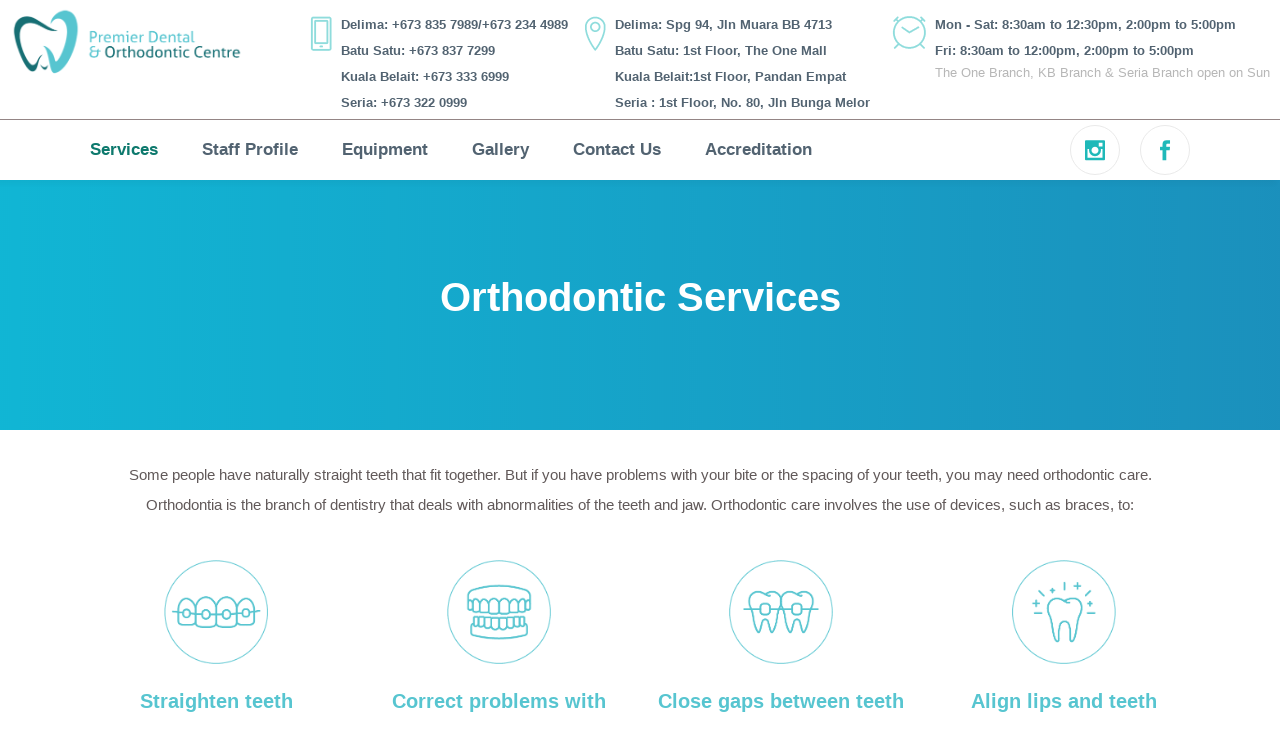

--- FILE ---
content_type: text/html; charset=UTF-8
request_url: https://pdocbrunei.com/orthodontic-services/
body_size: 18168
content:
	<!DOCTYPE html>
<html lang="en-US">
<head>
	<meta charset="UTF-8" />
	
				<meta name="viewport" content="width=device-width,initial-scale=1,user-scalable=no">
		
            
            
	<link rel="profile" href="https://gmpg.org/xfn/11" />
	<link rel="pingback" href="https://pdocbrunei.com/xmlrpc.php" />

	<title>Premier Dental &amp; Orthodontic Centre | Orthodontic Services</title>
<meta name='robots' content='max-image-preview:large' />
<link rel='dns-prefetch' href='//maps.googleapis.com' />
<link rel='dns-prefetch' href='//fonts.googleapis.com' />
<link rel="alternate" type="application/rss+xml" title="Premier Dental &amp; Orthodontic Centre &raquo; Feed" href="https://pdocbrunei.com/feed/" />
<link rel="alternate" type="application/rss+xml" title="Premier Dental &amp; Orthodontic Centre &raquo; Comments Feed" href="https://pdocbrunei.com/comments/feed/" />
<link rel="alternate" title="oEmbed (JSON)" type="application/json+oembed" href="https://pdocbrunei.com/wp-json/oembed/1.0/embed?url=https%3A%2F%2Fpdocbrunei.com%2Forthodontic-services%2F" />
<link rel="alternate" title="oEmbed (XML)" type="text/xml+oembed" href="https://pdocbrunei.com/wp-json/oembed/1.0/embed?url=https%3A%2F%2Fpdocbrunei.com%2Forthodontic-services%2F&#038;format=xml" />
<style id='wp-img-auto-sizes-contain-inline-css' type='text/css'>
img:is([sizes=auto i],[sizes^="auto," i]){contain-intrinsic-size:3000px 1500px}
/*# sourceURL=wp-img-auto-sizes-contain-inline-css */
</style>
<link rel='stylesheet' id='twb-open-sans-css' href='https://fonts.googleapis.com/css?family=Open+Sans%3A300%2C400%2C500%2C600%2C700%2C800&#038;display=swap&#038;ver=6.9' type='text/css' media='all' />
<link rel='stylesheet' id='twbbwg-global-css' href='https://pdocbrunei.com/wp-content/plugins/photo-gallery/booster/assets/css/global.css?ver=1.0.0' type='text/css' media='all' />
<link rel='stylesheet' id='sbi_styles-css' href='https://pdocbrunei.com/wp-content/plugins/instagram-feed/css/sbi-styles.min.css?ver=6.8.0' type='text/css' media='all' />
<style id='wp-emoji-styles-inline-css' type='text/css'>

	img.wp-smiley, img.emoji {
		display: inline !important;
		border: none !important;
		box-shadow: none !important;
		height: 1em !important;
		width: 1em !important;
		margin: 0 0.07em !important;
		vertical-align: -0.1em !important;
		background: none !important;
		padding: 0 !important;
	}
/*# sourceURL=wp-emoji-styles-inline-css */
</style>
<style id='wp-block-library-inline-css' type='text/css'>
:root{--wp-block-synced-color:#7a00df;--wp-block-synced-color--rgb:122,0,223;--wp-bound-block-color:var(--wp-block-synced-color);--wp-editor-canvas-background:#ddd;--wp-admin-theme-color:#007cba;--wp-admin-theme-color--rgb:0,124,186;--wp-admin-theme-color-darker-10:#006ba1;--wp-admin-theme-color-darker-10--rgb:0,107,160.5;--wp-admin-theme-color-darker-20:#005a87;--wp-admin-theme-color-darker-20--rgb:0,90,135;--wp-admin-border-width-focus:2px}@media (min-resolution:192dpi){:root{--wp-admin-border-width-focus:1.5px}}.wp-element-button{cursor:pointer}:root .has-very-light-gray-background-color{background-color:#eee}:root .has-very-dark-gray-background-color{background-color:#313131}:root .has-very-light-gray-color{color:#eee}:root .has-very-dark-gray-color{color:#313131}:root .has-vivid-green-cyan-to-vivid-cyan-blue-gradient-background{background:linear-gradient(135deg,#00d084,#0693e3)}:root .has-purple-crush-gradient-background{background:linear-gradient(135deg,#34e2e4,#4721fb 50%,#ab1dfe)}:root .has-hazy-dawn-gradient-background{background:linear-gradient(135deg,#faaca8,#dad0ec)}:root .has-subdued-olive-gradient-background{background:linear-gradient(135deg,#fafae1,#67a671)}:root .has-atomic-cream-gradient-background{background:linear-gradient(135deg,#fdd79a,#004a59)}:root .has-nightshade-gradient-background{background:linear-gradient(135deg,#330968,#31cdcf)}:root .has-midnight-gradient-background{background:linear-gradient(135deg,#020381,#2874fc)}:root{--wp--preset--font-size--normal:16px;--wp--preset--font-size--huge:42px}.has-regular-font-size{font-size:1em}.has-larger-font-size{font-size:2.625em}.has-normal-font-size{font-size:var(--wp--preset--font-size--normal)}.has-huge-font-size{font-size:var(--wp--preset--font-size--huge)}.has-text-align-center{text-align:center}.has-text-align-left{text-align:left}.has-text-align-right{text-align:right}.has-fit-text{white-space:nowrap!important}#end-resizable-editor-section{display:none}.aligncenter{clear:both}.items-justified-left{justify-content:flex-start}.items-justified-center{justify-content:center}.items-justified-right{justify-content:flex-end}.items-justified-space-between{justify-content:space-between}.screen-reader-text{border:0;clip-path:inset(50%);height:1px;margin:-1px;overflow:hidden;padding:0;position:absolute;width:1px;word-wrap:normal!important}.screen-reader-text:focus{background-color:#ddd;clip-path:none;color:#444;display:block;font-size:1em;height:auto;left:5px;line-height:normal;padding:15px 23px 14px;text-decoration:none;top:5px;width:auto;z-index:100000}html :where(.has-border-color){border-style:solid}html :where([style*=border-top-color]){border-top-style:solid}html :where([style*=border-right-color]){border-right-style:solid}html :where([style*=border-bottom-color]){border-bottom-style:solid}html :where([style*=border-left-color]){border-left-style:solid}html :where([style*=border-width]){border-style:solid}html :where([style*=border-top-width]){border-top-style:solid}html :where([style*=border-right-width]){border-right-style:solid}html :where([style*=border-bottom-width]){border-bottom-style:solid}html :where([style*=border-left-width]){border-left-style:solid}html :where(img[class*=wp-image-]){height:auto;max-width:100%}:where(figure){margin:0 0 1em}html :where(.is-position-sticky){--wp-admin--admin-bar--position-offset:var(--wp-admin--admin-bar--height,0px)}@media screen and (max-width:600px){html :where(.is-position-sticky){--wp-admin--admin-bar--position-offset:0px}}

/*# sourceURL=wp-block-library-inline-css */
</style><style id='wp-block-heading-inline-css' type='text/css'>
h1:where(.wp-block-heading).has-background,h2:where(.wp-block-heading).has-background,h3:where(.wp-block-heading).has-background,h4:where(.wp-block-heading).has-background,h5:where(.wp-block-heading).has-background,h6:where(.wp-block-heading).has-background{padding:1.25em 2.375em}h1.has-text-align-left[style*=writing-mode]:where([style*=vertical-lr]),h1.has-text-align-right[style*=writing-mode]:where([style*=vertical-rl]),h2.has-text-align-left[style*=writing-mode]:where([style*=vertical-lr]),h2.has-text-align-right[style*=writing-mode]:where([style*=vertical-rl]),h3.has-text-align-left[style*=writing-mode]:where([style*=vertical-lr]),h3.has-text-align-right[style*=writing-mode]:where([style*=vertical-rl]),h4.has-text-align-left[style*=writing-mode]:where([style*=vertical-lr]),h4.has-text-align-right[style*=writing-mode]:where([style*=vertical-rl]),h5.has-text-align-left[style*=writing-mode]:where([style*=vertical-lr]),h5.has-text-align-right[style*=writing-mode]:where([style*=vertical-rl]),h6.has-text-align-left[style*=writing-mode]:where([style*=vertical-lr]),h6.has-text-align-right[style*=writing-mode]:where([style*=vertical-rl]){rotate:180deg}
/*# sourceURL=https://pdocbrunei.com/wp-includes/blocks/heading/style.min.css */
</style>
<style id='wp-block-columns-inline-css' type='text/css'>
.wp-block-columns{box-sizing:border-box;display:flex;flex-wrap:wrap!important}@media (min-width:782px){.wp-block-columns{flex-wrap:nowrap!important}}.wp-block-columns{align-items:normal!important}.wp-block-columns.are-vertically-aligned-top{align-items:flex-start}.wp-block-columns.are-vertically-aligned-center{align-items:center}.wp-block-columns.are-vertically-aligned-bottom{align-items:flex-end}@media (max-width:781px){.wp-block-columns:not(.is-not-stacked-on-mobile)>.wp-block-column{flex-basis:100%!important}}@media (min-width:782px){.wp-block-columns:not(.is-not-stacked-on-mobile)>.wp-block-column{flex-basis:0;flex-grow:1}.wp-block-columns:not(.is-not-stacked-on-mobile)>.wp-block-column[style*=flex-basis]{flex-grow:0}}.wp-block-columns.is-not-stacked-on-mobile{flex-wrap:nowrap!important}.wp-block-columns.is-not-stacked-on-mobile>.wp-block-column{flex-basis:0;flex-grow:1}.wp-block-columns.is-not-stacked-on-mobile>.wp-block-column[style*=flex-basis]{flex-grow:0}:where(.wp-block-columns){margin-bottom:1.75em}:where(.wp-block-columns.has-background){padding:1.25em 2.375em}.wp-block-column{flex-grow:1;min-width:0;overflow-wrap:break-word;word-break:break-word}.wp-block-column.is-vertically-aligned-top{align-self:flex-start}.wp-block-column.is-vertically-aligned-center{align-self:center}.wp-block-column.is-vertically-aligned-bottom{align-self:flex-end}.wp-block-column.is-vertically-aligned-stretch{align-self:stretch}.wp-block-column.is-vertically-aligned-bottom,.wp-block-column.is-vertically-aligned-center,.wp-block-column.is-vertically-aligned-top{width:100%}
/*# sourceURL=https://pdocbrunei.com/wp-includes/blocks/columns/style.min.css */
</style>
<style id='wp-block-paragraph-inline-css' type='text/css'>
.is-small-text{font-size:.875em}.is-regular-text{font-size:1em}.is-large-text{font-size:2.25em}.is-larger-text{font-size:3em}.has-drop-cap:not(:focus):first-letter{float:left;font-size:8.4em;font-style:normal;font-weight:100;line-height:.68;margin:.05em .1em 0 0;text-transform:uppercase}body.rtl .has-drop-cap:not(:focus):first-letter{float:none;margin-left:.1em}p.has-drop-cap.has-background{overflow:hidden}:root :where(p.has-background){padding:1.25em 2.375em}:where(p.has-text-color:not(.has-link-color)) a{color:inherit}p.has-text-align-left[style*="writing-mode:vertical-lr"],p.has-text-align-right[style*="writing-mode:vertical-rl"]{rotate:180deg}
/*# sourceURL=https://pdocbrunei.com/wp-includes/blocks/paragraph/style.min.css */
</style>
<style id='wp-block-spacer-inline-css' type='text/css'>
.wp-block-spacer{clear:both}
/*# sourceURL=https://pdocbrunei.com/wp-includes/blocks/spacer/style.min.css */
</style>
<style id='global-styles-inline-css' type='text/css'>
:root{--wp--preset--aspect-ratio--square: 1;--wp--preset--aspect-ratio--4-3: 4/3;--wp--preset--aspect-ratio--3-4: 3/4;--wp--preset--aspect-ratio--3-2: 3/2;--wp--preset--aspect-ratio--2-3: 2/3;--wp--preset--aspect-ratio--16-9: 16/9;--wp--preset--aspect-ratio--9-16: 9/16;--wp--preset--color--black: #000000;--wp--preset--color--cyan-bluish-gray: #abb8c3;--wp--preset--color--white: #ffffff;--wp--preset--color--pale-pink: #f78da7;--wp--preset--color--vivid-red: #cf2e2e;--wp--preset--color--luminous-vivid-orange: #ff6900;--wp--preset--color--luminous-vivid-amber: #fcb900;--wp--preset--color--light-green-cyan: #7bdcb5;--wp--preset--color--vivid-green-cyan: #00d084;--wp--preset--color--pale-cyan-blue: #8ed1fc;--wp--preset--color--vivid-cyan-blue: #0693e3;--wp--preset--color--vivid-purple: #9b51e0;--wp--preset--gradient--vivid-cyan-blue-to-vivid-purple: linear-gradient(135deg,rgb(6,147,227) 0%,rgb(155,81,224) 100%);--wp--preset--gradient--light-green-cyan-to-vivid-green-cyan: linear-gradient(135deg,rgb(122,220,180) 0%,rgb(0,208,130) 100%);--wp--preset--gradient--luminous-vivid-amber-to-luminous-vivid-orange: linear-gradient(135deg,rgb(252,185,0) 0%,rgb(255,105,0) 100%);--wp--preset--gradient--luminous-vivid-orange-to-vivid-red: linear-gradient(135deg,rgb(255,105,0) 0%,rgb(207,46,46) 100%);--wp--preset--gradient--very-light-gray-to-cyan-bluish-gray: linear-gradient(135deg,rgb(238,238,238) 0%,rgb(169,184,195) 100%);--wp--preset--gradient--cool-to-warm-spectrum: linear-gradient(135deg,rgb(74,234,220) 0%,rgb(151,120,209) 20%,rgb(207,42,186) 40%,rgb(238,44,130) 60%,rgb(251,105,98) 80%,rgb(254,248,76) 100%);--wp--preset--gradient--blush-light-purple: linear-gradient(135deg,rgb(255,206,236) 0%,rgb(152,150,240) 100%);--wp--preset--gradient--blush-bordeaux: linear-gradient(135deg,rgb(254,205,165) 0%,rgb(254,45,45) 50%,rgb(107,0,62) 100%);--wp--preset--gradient--luminous-dusk: linear-gradient(135deg,rgb(255,203,112) 0%,rgb(199,81,192) 50%,rgb(65,88,208) 100%);--wp--preset--gradient--pale-ocean: linear-gradient(135deg,rgb(255,245,203) 0%,rgb(182,227,212) 50%,rgb(51,167,181) 100%);--wp--preset--gradient--electric-grass: linear-gradient(135deg,rgb(202,248,128) 0%,rgb(113,206,126) 100%);--wp--preset--gradient--midnight: linear-gradient(135deg,rgb(2,3,129) 0%,rgb(40,116,252) 100%);--wp--preset--font-size--small: 13px;--wp--preset--font-size--medium: 20px;--wp--preset--font-size--large: 36px;--wp--preset--font-size--x-large: 42px;--wp--preset--spacing--20: 0.44rem;--wp--preset--spacing--30: 0.67rem;--wp--preset--spacing--40: 1rem;--wp--preset--spacing--50: 1.5rem;--wp--preset--spacing--60: 2.25rem;--wp--preset--spacing--70: 3.38rem;--wp--preset--spacing--80: 5.06rem;--wp--preset--shadow--natural: 6px 6px 9px rgba(0, 0, 0, 0.2);--wp--preset--shadow--deep: 12px 12px 50px rgba(0, 0, 0, 0.4);--wp--preset--shadow--sharp: 6px 6px 0px rgba(0, 0, 0, 0.2);--wp--preset--shadow--outlined: 6px 6px 0px -3px rgb(255, 255, 255), 6px 6px rgb(0, 0, 0);--wp--preset--shadow--crisp: 6px 6px 0px rgb(0, 0, 0);}:where(.is-layout-flex){gap: 0.5em;}:where(.is-layout-grid){gap: 0.5em;}body .is-layout-flex{display: flex;}.is-layout-flex{flex-wrap: wrap;align-items: center;}.is-layout-flex > :is(*, div){margin: 0;}body .is-layout-grid{display: grid;}.is-layout-grid > :is(*, div){margin: 0;}:where(.wp-block-columns.is-layout-flex){gap: 2em;}:where(.wp-block-columns.is-layout-grid){gap: 2em;}:where(.wp-block-post-template.is-layout-flex){gap: 1.25em;}:where(.wp-block-post-template.is-layout-grid){gap: 1.25em;}.has-black-color{color: var(--wp--preset--color--black) !important;}.has-cyan-bluish-gray-color{color: var(--wp--preset--color--cyan-bluish-gray) !important;}.has-white-color{color: var(--wp--preset--color--white) !important;}.has-pale-pink-color{color: var(--wp--preset--color--pale-pink) !important;}.has-vivid-red-color{color: var(--wp--preset--color--vivid-red) !important;}.has-luminous-vivid-orange-color{color: var(--wp--preset--color--luminous-vivid-orange) !important;}.has-luminous-vivid-amber-color{color: var(--wp--preset--color--luminous-vivid-amber) !important;}.has-light-green-cyan-color{color: var(--wp--preset--color--light-green-cyan) !important;}.has-vivid-green-cyan-color{color: var(--wp--preset--color--vivid-green-cyan) !important;}.has-pale-cyan-blue-color{color: var(--wp--preset--color--pale-cyan-blue) !important;}.has-vivid-cyan-blue-color{color: var(--wp--preset--color--vivid-cyan-blue) !important;}.has-vivid-purple-color{color: var(--wp--preset--color--vivid-purple) !important;}.has-black-background-color{background-color: var(--wp--preset--color--black) !important;}.has-cyan-bluish-gray-background-color{background-color: var(--wp--preset--color--cyan-bluish-gray) !important;}.has-white-background-color{background-color: var(--wp--preset--color--white) !important;}.has-pale-pink-background-color{background-color: var(--wp--preset--color--pale-pink) !important;}.has-vivid-red-background-color{background-color: var(--wp--preset--color--vivid-red) !important;}.has-luminous-vivid-orange-background-color{background-color: var(--wp--preset--color--luminous-vivid-orange) !important;}.has-luminous-vivid-amber-background-color{background-color: var(--wp--preset--color--luminous-vivid-amber) !important;}.has-light-green-cyan-background-color{background-color: var(--wp--preset--color--light-green-cyan) !important;}.has-vivid-green-cyan-background-color{background-color: var(--wp--preset--color--vivid-green-cyan) !important;}.has-pale-cyan-blue-background-color{background-color: var(--wp--preset--color--pale-cyan-blue) !important;}.has-vivid-cyan-blue-background-color{background-color: var(--wp--preset--color--vivid-cyan-blue) !important;}.has-vivid-purple-background-color{background-color: var(--wp--preset--color--vivid-purple) !important;}.has-black-border-color{border-color: var(--wp--preset--color--black) !important;}.has-cyan-bluish-gray-border-color{border-color: var(--wp--preset--color--cyan-bluish-gray) !important;}.has-white-border-color{border-color: var(--wp--preset--color--white) !important;}.has-pale-pink-border-color{border-color: var(--wp--preset--color--pale-pink) !important;}.has-vivid-red-border-color{border-color: var(--wp--preset--color--vivid-red) !important;}.has-luminous-vivid-orange-border-color{border-color: var(--wp--preset--color--luminous-vivid-orange) !important;}.has-luminous-vivid-amber-border-color{border-color: var(--wp--preset--color--luminous-vivid-amber) !important;}.has-light-green-cyan-border-color{border-color: var(--wp--preset--color--light-green-cyan) !important;}.has-vivid-green-cyan-border-color{border-color: var(--wp--preset--color--vivid-green-cyan) !important;}.has-pale-cyan-blue-border-color{border-color: var(--wp--preset--color--pale-cyan-blue) !important;}.has-vivid-cyan-blue-border-color{border-color: var(--wp--preset--color--vivid-cyan-blue) !important;}.has-vivid-purple-border-color{border-color: var(--wp--preset--color--vivid-purple) !important;}.has-vivid-cyan-blue-to-vivid-purple-gradient-background{background: var(--wp--preset--gradient--vivid-cyan-blue-to-vivid-purple) !important;}.has-light-green-cyan-to-vivid-green-cyan-gradient-background{background: var(--wp--preset--gradient--light-green-cyan-to-vivid-green-cyan) !important;}.has-luminous-vivid-amber-to-luminous-vivid-orange-gradient-background{background: var(--wp--preset--gradient--luminous-vivid-amber-to-luminous-vivid-orange) !important;}.has-luminous-vivid-orange-to-vivid-red-gradient-background{background: var(--wp--preset--gradient--luminous-vivid-orange-to-vivid-red) !important;}.has-very-light-gray-to-cyan-bluish-gray-gradient-background{background: var(--wp--preset--gradient--very-light-gray-to-cyan-bluish-gray) !important;}.has-cool-to-warm-spectrum-gradient-background{background: var(--wp--preset--gradient--cool-to-warm-spectrum) !important;}.has-blush-light-purple-gradient-background{background: var(--wp--preset--gradient--blush-light-purple) !important;}.has-blush-bordeaux-gradient-background{background: var(--wp--preset--gradient--blush-bordeaux) !important;}.has-luminous-dusk-gradient-background{background: var(--wp--preset--gradient--luminous-dusk) !important;}.has-pale-ocean-gradient-background{background: var(--wp--preset--gradient--pale-ocean) !important;}.has-electric-grass-gradient-background{background: var(--wp--preset--gradient--electric-grass) !important;}.has-midnight-gradient-background{background: var(--wp--preset--gradient--midnight) !important;}.has-small-font-size{font-size: var(--wp--preset--font-size--small) !important;}.has-medium-font-size{font-size: var(--wp--preset--font-size--medium) !important;}.has-large-font-size{font-size: var(--wp--preset--font-size--large) !important;}.has-x-large-font-size{font-size: var(--wp--preset--font-size--x-large) !important;}
:where(.wp-block-columns.is-layout-flex){gap: 2em;}:where(.wp-block-columns.is-layout-grid){gap: 2em;}
/*# sourceURL=global-styles-inline-css */
</style>
<style id='core-block-supports-inline-css' type='text/css'>
.wp-container-core-columns-is-layout-9d6595d7{flex-wrap:nowrap;}
/*# sourceURL=core-block-supports-inline-css */
</style>

<style id='classic-theme-styles-inline-css' type='text/css'>
/*! This file is auto-generated */
.wp-block-button__link{color:#fff;background-color:#32373c;border-radius:9999px;box-shadow:none;text-decoration:none;padding:calc(.667em + 2px) calc(1.333em + 2px);font-size:1.125em}.wp-block-file__button{background:#32373c;color:#fff;text-decoration:none}
/*# sourceURL=/wp-includes/css/classic-themes.min.css */
</style>
<link rel='stylesheet' id='bwg_fonts-css' href='https://pdocbrunei.com/wp-content/plugins/photo-gallery/css/bwg-fonts/fonts.css?ver=0.0.1' type='text/css' media='all' />
<link rel='stylesheet' id='sumoselect-css' href='https://pdocbrunei.com/wp-content/plugins/photo-gallery/css/sumoselect.min.css?ver=3.4.6' type='text/css' media='all' />
<link rel='stylesheet' id='mCustomScrollbar-css' href='https://pdocbrunei.com/wp-content/plugins/photo-gallery/css/jquery.mCustomScrollbar.min.css?ver=3.1.5' type='text/css' media='all' />
<link rel='stylesheet' id='bwg_googlefonts-css' href='https://fonts.googleapis.com/css?family=Ubuntu&#038;subset=greek,latin,greek-ext,vietnamese,cyrillic-ext,latin-ext,cyrillic' type='text/css' media='all' />
<link rel='stylesheet' id='bwg_frontend-css' href='https://pdocbrunei.com/wp-content/plugins/photo-gallery/css/styles.min.css?ver=1.8.35' type='text/css' media='all' />
<link rel='stylesheet' id='mediaelement-css' href='https://pdocbrunei.com/wp-includes/js/mediaelement/mediaelementplayer-legacy.min.css?ver=4.2.17' type='text/css' media='all' />
<link rel='stylesheet' id='wp-mediaelement-css' href='https://pdocbrunei.com/wp-includes/js/mediaelement/wp-mediaelement.min.css?ver=7bded6e86ad8af54163a8d9ff108c286' type='text/css' media='all' />
<link rel='stylesheet' id='bridge-default-style-css' href='https://pdocbrunei.com/wp-content/themes/bridge/style.css?ver=7bded6e86ad8af54163a8d9ff108c286' type='text/css' media='all' />
<link rel='stylesheet' id='bridge-qode-font_awesome-css' href='https://pdocbrunei.com/wp-content/themes/bridge/css/font-awesome/css/font-awesome.min.css?ver=7bded6e86ad8af54163a8d9ff108c286' type='text/css' media='all' />
<link rel='stylesheet' id='bridge-qode-font_elegant-css' href='https://pdocbrunei.com/wp-content/themes/bridge/css/elegant-icons/style.min.css?ver=7bded6e86ad8af54163a8d9ff108c286' type='text/css' media='all' />
<link rel='stylesheet' id='bridge-qode-linea_icons-css' href='https://pdocbrunei.com/wp-content/themes/bridge/css/linea-icons/style.css?ver=7bded6e86ad8af54163a8d9ff108c286' type='text/css' media='all' />
<link rel='stylesheet' id='bridge-qode-dripicons-css' href='https://pdocbrunei.com/wp-content/themes/bridge/css/dripicons/dripicons.css?ver=7bded6e86ad8af54163a8d9ff108c286' type='text/css' media='all' />
<link rel='stylesheet' id='bridge-qode-kiko-css' href='https://pdocbrunei.com/wp-content/themes/bridge/css/kiko/kiko-all.css?ver=7bded6e86ad8af54163a8d9ff108c286' type='text/css' media='all' />
<link rel='stylesheet' id='bridge-qode-font_awesome_5-css' href='https://pdocbrunei.com/wp-content/themes/bridge/css/font-awesome-5/css/font-awesome-5.min.css?ver=7bded6e86ad8af54163a8d9ff108c286' type='text/css' media='all' />
<link rel='stylesheet' id='bridge-stylesheet-css' href='https://pdocbrunei.com/wp-content/themes/bridge/css/stylesheet.min.css?ver=7bded6e86ad8af54163a8d9ff108c286' type='text/css' media='all' />
<link rel='stylesheet' id='bridge-print-css' href='https://pdocbrunei.com/wp-content/themes/bridge/css/print.css?ver=7bded6e86ad8af54163a8d9ff108c286' type='text/css' media='all' />
<link rel='stylesheet' id='bridge-style-dynamic-css' href='https://pdocbrunei.com/wp-content/themes/bridge/css/style_dynamic.css?ver=1739250874' type='text/css' media='all' />
<link rel='stylesheet' id='bridge-responsive-css' href='https://pdocbrunei.com/wp-content/themes/bridge/css/responsive.min.css?ver=7bded6e86ad8af54163a8d9ff108c286' type='text/css' media='all' />
<link rel='stylesheet' id='bridge-style-dynamic-responsive-css' href='https://pdocbrunei.com/wp-content/themes/bridge/css/style_dynamic_responsive.css?ver=1739250874' type='text/css' media='all' />
<style id='bridge-style-dynamic-responsive-inline-css' type='text/css'>
.q_icon_with_title.tiny .icon_holder img {
    width: 78px;
}

.q_icon_with_title .icon_text_holder h5.icon_title {
    margin-bottom: 7px;
}

.q_icon_with_title:not(.right) .icon_holder {
    padding-top: 8px;
}

.testimonials_c_holder .testimonial_content_inner .testimonial_rating_holder {
    color: #1fb9b9;
}

.testimonials_c_holder .testimonial_content_inner {
    padding: 53px 45px 55px;
}

.testimonials_c_holder .testimonial_content_inner .testimonial_rating_holder {
    margin: 16px 0 20px;
}

.testimonials_c_holder .testimonial_content_inner .testimonial_author {
    margin-top: 27px;
}

.testimonials_c_holder .testimonial_content_inner .testimonial_image_holder {
    margin-bottom: 26px;
}

.testimonials_c_holder.light .flex-control-nav li a {
    background-color: rgba(255,255,255,0.3);
}

.testimonials_c_holder .flex-control-nav li {
    width: 10px;
    height: 10px;
    margin: 0 2px;
}

.qode_video_box .qode_video_image .qode_video_box_button {
    background-color: #e8f6f6;
}

.qode_video_box .qode_video_image .qode_video_box_button_arrow {
    border-left-color: #1fb9b9;
}

.footer_top .widget_nav_menu ul li {
    padding: 0;
}

.wpcf7 form.wpcf7-form p {
    margin-bottom: 2px;
}

.footer_top h5 {
    margin: 8px 0 10px;
}

.footer_top a:hover {
    text-decoration: underline;
}

.carousel-inner .slider_content .text .qbutton {
    margin: 5px 0 0;
}

.q_icon_with_title .icon_text_inner {
    padding: 1px 0 0;
}

.title.title_size_medium h1 {
    text-transform: none;
}

.q_icon_with_title.medium .icon_holder img {
    width: 34px;
}

.q_icon_with_title.medium.custom_icon_image .icon_text_holder {
    padding: 0 0 0 43px;
}

.q_icon_with_title.medium.custom_icon_image .icon_text_holder .icon_text_inner p {
    font-size: 13px;
}

.q_icon_with_title.medium.custom_icon_image .icon_text_holder .icon_text_inner h6 {
   margin: 3px 0 -6px 0;
}

@media only screen and (max-width: 768px) {
.call-to-action h3 {
    text-align: center !important;
}
}

 header:not(.centered_logo) .header_fixed_right_area{
line-height: 26px;
}

.header_bottom{
    box-shadow: -4px 4px 5px 0px rgba(0, 0, 0, 0.03);
}

@media only screen and (min-width: 1001px) {
  .header_top_bottom_holder:after{
    content: '';
    width: 100%;
    height: 0;
    position: absolute;
    bottom: 60px;
    border-top: 1px solid #ebebeb;
  }
}

@media only screen and (max-width: 1000px){
   header:not(.centered_logo) .header_fixed_right_area{
     display: none;
  }
  .logo_wrapper {
     height: 130px!important;
  }
}

.header_bottom_right_widget_holder {
    padding-right: 0;
}

div.wpcf7 .ajax-loader {
    display: none;
}

 input[type="date"]::-webkit-calendar-picker-indicator {
color:#505050;
}

header:not(.with_hover_bg_color) nav.main_menu > ul > li:hover > a {
    opacity: 1;
}
/*# sourceURL=bridge-style-dynamic-responsive-inline-css */
</style>
<link rel='stylesheet' id='js_composer_front-css' href='https://pdocbrunei.com/wp-content/plugins/js_composer/assets/css/js_composer.min.css?ver=8.1' type='text/css' media='all' />
<link rel='stylesheet' id='bridge-style-handle-google-fonts-css' href='https://fonts.googleapis.com/css?family=Raleway%3A100%2C200%2C300%2C400%2C500%2C600%2C700%2C800%2C900%2C100italic%2C300italic%2C400italic%2C700italic%7CLato%3A100%2C200%2C300%2C400%2C500%2C600%2C700%2C800%2C900%2C100italic%2C300italic%2C400italic%2C700italic%7CSacramento%3A100%2C200%2C300%2C400%2C500%2C600%2C700%2C800%2C900%2C100italic%2C300italic%2C400italic%2C700italic&#038;subset=latin%2Clatin-ext&#038;ver=1.0.0' type='text/css' media='all' />
<link rel='stylesheet' id='bridge-core-dashboard-style-css' href='https://pdocbrunei.com/wp-content/plugins/bridge-core/modules/core-dashboard/assets/css/core-dashboard.min.css?ver=7bded6e86ad8af54163a8d9ff108c286' type='text/css' media='all' />
<script type="text/javascript" src="https://pdocbrunei.com/wp-content/plugins/jquery-updater/js/jquery-3.7.1.min.js?ver=3.7.1" id="jquery-core-js"></script>
<script type="text/javascript" src="https://pdocbrunei.com/wp-content/plugins/jquery-updater/js/jquery-migrate-3.5.2.min.js?ver=3.5.2" id="jquery-migrate-js"></script>
<script type="text/javascript" src="https://pdocbrunei.com/wp-content/plugins/photo-gallery/booster/assets/js/circle-progress.js?ver=1.2.2" id="twbbwg-circle-js"></script>
<script type="text/javascript" id="twbbwg-global-js-extra">
/* <![CDATA[ */
var twb = {"nonce":"32d40bbce7","ajax_url":"https://pdocbrunei.com/wp-admin/admin-ajax.php","plugin_url":"https://pdocbrunei.com/wp-content/plugins/photo-gallery/booster","href":"https://pdocbrunei.com/wp-admin/admin.php?page=twbbwg_photo-gallery"};
var twb = {"nonce":"32d40bbce7","ajax_url":"https://pdocbrunei.com/wp-admin/admin-ajax.php","plugin_url":"https://pdocbrunei.com/wp-content/plugins/photo-gallery/booster","href":"https://pdocbrunei.com/wp-admin/admin.php?page=twbbwg_photo-gallery"};
//# sourceURL=twbbwg-global-js-extra
/* ]]> */
</script>
<script type="text/javascript" src="https://pdocbrunei.com/wp-content/plugins/photo-gallery/booster/assets/js/global.js?ver=1.0.0" id="twbbwg-global-js"></script>
<script type="text/javascript" src="https://pdocbrunei.com/wp-content/plugins/photo-gallery/js/jquery.sumoselect.min.js?ver=3.4.6" id="sumoselect-js"></script>
<script type="text/javascript" src="https://pdocbrunei.com/wp-content/plugins/photo-gallery/js/tocca.min.js?ver=2.0.9" id="bwg_mobile-js"></script>
<script type="text/javascript" src="https://pdocbrunei.com/wp-content/plugins/photo-gallery/js/jquery.mCustomScrollbar.concat.min.js?ver=3.1.5" id="mCustomScrollbar-js"></script>
<script type="text/javascript" src="https://pdocbrunei.com/wp-content/plugins/photo-gallery/js/jquery.fullscreen.min.js?ver=0.6.0" id="jquery-fullscreen-js"></script>
<script type="text/javascript" id="bwg_frontend-js-extra">
/* <![CDATA[ */
var bwg_objectsL10n = {"bwg_field_required":"field is required.","bwg_mail_validation":"This is not a valid email address.","bwg_search_result":"There are no images matching your search.","bwg_select_tag":"Select Tag","bwg_order_by":"Order By","bwg_search":"Search","bwg_show_ecommerce":"Show Ecommerce","bwg_hide_ecommerce":"Hide Ecommerce","bwg_show_comments":"Show Comments","bwg_hide_comments":"Hide Comments","bwg_restore":"Restore","bwg_maximize":"Maximize","bwg_fullscreen":"Fullscreen","bwg_exit_fullscreen":"Exit Fullscreen","bwg_search_tag":"SEARCH...","bwg_tag_no_match":"No tags found","bwg_all_tags_selected":"All tags selected","bwg_tags_selected":"tags selected","play":"Play","pause":"Pause","is_pro":"","bwg_play":"Play","bwg_pause":"Pause","bwg_hide_info":"Hide info","bwg_show_info":"Show info","bwg_hide_rating":"Hide rating","bwg_show_rating":"Show rating","ok":"Ok","cancel":"Cancel","select_all":"Select all","lazy_load":"0","lazy_loader":"https://pdocbrunei.com/wp-content/plugins/photo-gallery/images/ajax_loader.png","front_ajax":"0","bwg_tag_see_all":"see all tags","bwg_tag_see_less":"see less tags"};
//# sourceURL=bwg_frontend-js-extra
/* ]]> */
</script>
<script type="text/javascript" src="https://pdocbrunei.com/wp-content/plugins/photo-gallery/js/scripts.min.js?ver=1.8.35" id="bwg_frontend-js"></script>
<script type="text/javascript" id="wpm-6310-ajax-script-js-extra">
/* <![CDATA[ */
var my_ajax_object = {"ajax_url":"https://pdocbrunei.com/wp-admin/admin-ajax.php"};
//# sourceURL=wpm-6310-ajax-script-js-extra
/* ]]> */
</script>
<script type="text/javascript" src="https://pdocbrunei.com/wp-content/plugins/team-showcase-supreme/assets/js/ajaxdata.js?ver=7bded6e86ad8af54163a8d9ff108c286" id="wpm-6310-ajax-script-js"></script>
<script></script><link rel="https://api.w.org/" href="https://pdocbrunei.com/wp-json/" /><link rel="alternate" title="JSON" type="application/json" href="https://pdocbrunei.com/wp-json/wp/v2/pages/1089" /><link rel="EditURI" type="application/rsd+xml" title="RSD" href="https://pdocbrunei.com/xmlrpc.php?rsd" />
<link rel="canonical" href="https://pdocbrunei.com/orthodontic-services/" />
<script>
	function expand(param) {
		param.style.display = (param.style.display == "none") ? "block" : "none";
	}
	function read_toggle(id, more, less) {
		el = document.getElementById("readlink" + id);
		el.innerHTML = (el.innerHTML == more) ? less : more;
		expand(document.getElementById("read" + id));
	}
	</script>
<script>

	function myFunction() {
  var dots = document.getElementById("dots");
  var moreText = document.getElementById("more");
  var btnText = document.getElementById("myBtn1");

  if (dots.style.display === "none") {
    dots.style.display = "inline";
    btnText.innerHTML = "Read more"; 
    moreText.style.display = "none";
  } else {
    dots.style.display = "none";
    btnText.innerHTML = "Read less"; 
    moreText.style.display = "inline";
  }
}

</script>
<meta name="generator" content="Powered by WPBakery Page Builder - drag and drop page builder for WordPress."/>
<meta name="generator" content="Powered by Slider Revolution 6.7.22 - responsive, Mobile-Friendly Slider Plugin for WordPress with comfortable drag and drop interface." />
<link rel="icon" href="https://pdocbrunei.com/wp-content/uploads/2021/12/cropped-346-32x32.png" sizes="32x32" />
<link rel="icon" href="https://pdocbrunei.com/wp-content/uploads/2021/12/cropped-346-192x192.png" sizes="192x192" />
<link rel="apple-touch-icon" href="https://pdocbrunei.com/wp-content/uploads/2021/12/cropped-346-180x180.png" />
<meta name="msapplication-TileImage" content="https://pdocbrunei.com/wp-content/uploads/2021/12/cropped-346-270x270.png" />
<style type="text/css">

*[id^='readlink'] {
 font-weight: normal;
 color: #57c5d0;
 background: #ffffff;
 padding: 0px;
 border-bottom: 1px solid #57c5d0;
 -webkit-box-shadow: none !important;
 box-shadow: none !important;
 -webkit-transition: none !important;
}

*[id^='readlink']:hover {
 font-weight: normal;
 color: #176f74;
 padding: 0px;
 border-bottom: 1px solid #57c5d0;
}

*[id^='readlink']:focus {
 outline: none;
 color: #57c5d0;
}

</style>
<script>function setREVStartSize(e){
			//window.requestAnimationFrame(function() {
				window.RSIW = window.RSIW===undefined ? window.innerWidth : window.RSIW;
				window.RSIH = window.RSIH===undefined ? window.innerHeight : window.RSIH;
				try {
					var pw = document.getElementById(e.c).parentNode.offsetWidth,
						newh;
					pw = pw===0 || isNaN(pw) || (e.l=="fullwidth" || e.layout=="fullwidth") ? window.RSIW : pw;
					e.tabw = e.tabw===undefined ? 0 : parseInt(e.tabw);
					e.thumbw = e.thumbw===undefined ? 0 : parseInt(e.thumbw);
					e.tabh = e.tabh===undefined ? 0 : parseInt(e.tabh);
					e.thumbh = e.thumbh===undefined ? 0 : parseInt(e.thumbh);
					e.tabhide = e.tabhide===undefined ? 0 : parseInt(e.tabhide);
					e.thumbhide = e.thumbhide===undefined ? 0 : parseInt(e.thumbhide);
					e.mh = e.mh===undefined || e.mh=="" || e.mh==="auto" ? 0 : parseInt(e.mh,0);
					if(e.layout==="fullscreen" || e.l==="fullscreen")
						newh = Math.max(e.mh,window.RSIH);
					else{
						e.gw = Array.isArray(e.gw) ? e.gw : [e.gw];
						for (var i in e.rl) if (e.gw[i]===undefined || e.gw[i]===0) e.gw[i] = e.gw[i-1];
						e.gh = e.el===undefined || e.el==="" || (Array.isArray(e.el) && e.el.length==0)? e.gh : e.el;
						e.gh = Array.isArray(e.gh) ? e.gh : [e.gh];
						for (var i in e.rl) if (e.gh[i]===undefined || e.gh[i]===0) e.gh[i] = e.gh[i-1];
											
						var nl = new Array(e.rl.length),
							ix = 0,
							sl;
						e.tabw = e.tabhide>=pw ? 0 : e.tabw;
						e.thumbw = e.thumbhide>=pw ? 0 : e.thumbw;
						e.tabh = e.tabhide>=pw ? 0 : e.tabh;
						e.thumbh = e.thumbhide>=pw ? 0 : e.thumbh;
						for (var i in e.rl) nl[i] = e.rl[i]<window.RSIW ? 0 : e.rl[i];
						sl = nl[0];
						for (var i in nl) if (sl>nl[i] && nl[i]>0) { sl = nl[i]; ix=i;}
						var m = pw>(e.gw[ix]+e.tabw+e.thumbw) ? 1 : (pw-(e.tabw+e.thumbw)) / (e.gw[ix]);
						newh =  (e.gh[ix] * m) + (e.tabh + e.thumbh);
					}
					var el = document.getElementById(e.c);
					if (el!==null && el) el.style.height = newh+"px";
					el = document.getElementById(e.c+"_wrapper");
					if (el!==null && el) {
						el.style.height = newh+"px";
						el.style.display = "block";
					}
				} catch(e){
					console.log("Failure at Presize of Slider:" + e)
				}
			//});
		  };</script>
		<style type="text/css" id="wp-custom-css">
			header.menu_bottom .header_inner_left{
	padding-bottom:30px;
}

.post_text{text-align:justify}aside .widget{margin:0 0 10px}.header_top_bottom_holder:after{border-top:1px solid #948585}#nav-menu-item-917{display:none!important}.title.title_size_medium.position_center{background:#21b4b8;background:linear-gradient(90deg,#21b4b8 0,#09d4e8 51%,#1c8bb9 100%);background-size:400% 400%;animation:gradient 15s ease infinite;height:250px!important}@keyframes gradient{0%{background-position:0 50%}50%{background-position:100% 50%}100%{background-position:0 50%}}.title.title_size_medium h1{font-weight:700}#ipt_fsqm_form_wrap_52 .ipt-eform-content{border-radius:10px}.blog_single.blog_holder .post_image{display:none}.title.title_size_medium.position_left{display:none}@media only screen and (max-width:600px){#nav-menu-item-917{display:block!important}
.footer_top_holder .wp-block-spacer {
    height: 0px!important;
}
	
	
}@media only screen and (max-width:1400px){header:not(.centered_logo) .header_fixed_right_area{right:-80px}}

#mobile-menu-item-1188 {
    margin-bottom: 62px;
}

@font-face {
    font-family: SFdisplay;
    src: url('https://pdocbrunei.com/wp-content/uploads/2022/03/FontsFree-Net-SFProDisplay-Regular.ttf') format('ttf')     
    font-weight: normal;
    font-style: normal;

}
.bwg-title2 {
    display: none;
}
body {
	font-family: SFdisplay,sans-serif;
}
@media screen and (max-width: 1366px){
.q_logo img {
   
    left: -80px;
}
}
@media screen and (max-width: 1000px){
.q_logo img {
   
    left: 0px;
}
}		</style>
		<noscript><style> .wpb_animate_when_almost_visible { opacity: 1; }</style></noscript><link rel='stylesheet' id='rs-plugin-settings-css' href='//pdocbrunei.com/wp-content/plugins/revslider/sr6/assets/css/rs6.css?ver=6.7.22' type='text/css' media='all' />
<style id='rs-plugin-settings-inline-css' type='text/css'>
#rs-demo-id {}
/*# sourceURL=rs-plugin-settings-inline-css */
</style>
</head>

<body data-rsssl=1 class="wp-singular page-template-default page page-id-1089 wp-theme-bridge bridge-core-2.2.8 ajax_fade page_not_loaded  qode_grid_1300 footer_responsive_adv qode-theme-ver-21.5 qode-theme-bridge qode_header_in_grid wpb-js-composer js-comp-ver-8.1 vc_responsive" itemscope itemtype="http://schema.org/WebPage">



	<div class="ajax_loader"><div class="ajax_loader_1"><div class="pulse"></div></div></div>
	
<div class="wrapper">
	<div class="wrapper_inner">

    
		<!-- Google Analytics start -->
				<!-- Google Analytics end -->

		
	<header class=" has_header_fixed_right scroll_header_top_area  stick menu_bottom scrolled_not_transparent ajax_header_animation page_header">
	<div class="header_inner clearfix">
				<div class="header_top_bottom_holder">
			
			<div class="header_bottom clearfix" style='' >
								<div class="container">
					<div class="container_inner clearfix">
																				<div class="header_inner_left">
									<div class="mobile_menu_button">
		<span>
			<span aria-hidden="true" class="qode_icon_font_elegant icon_menu " ></span>		</span>
	</div>
								<div class="logo_wrapper" >
	<div class="q_logo">
		<a itemprop="url" href="https://pdocbrunei.com/" >
             <img itemprop="image" class="normal" src="https://pdocbrunei.com/wp-content/uploads/2021/12/pdoc-1000.png" alt="Logo"> 			 <img itemprop="image" class="light" src="https://pdocbrunei.com/wp-content/uploads/2021/12/pdoc-1000.png" alt="Logo"/> 			 <img itemprop="image" class="dark" src="https://pdocbrunei.com/wp-content/uploads/2021/12/pdoc-1000.png" alt="Logo"/> 			 <img itemprop="image" class="sticky" src="https://pdocbrunei.com/wp-content/uploads/2021/12/pdoc-1000.png" alt="Logo"/> 			 <img itemprop="image" class="mobile" src="https://pdocbrunei.com/wp-content/uploads/2021/12/pdoc-1000.png" alt="Logo"/> 					</a>
	</div>
	</div>																	<div class="header_fixed_right_area">
										<div class="textwidget">
    <div class="vc_empty_space" style="height: 8px;">
        <span class="vc_empty_space_inner">
            <span class="empty_space_image"></span>
        </span>
    </div>
    <span style="display: inline-block;">
        <div class="q_icon_with_title medium custom_icon_image">
            <div class="icon_holder" style=""><img decoding="async" itemprop="image" style="" src="https://bridge86.qodeinteractive.com/wp-content/uploads/2016/12/header-icon-2.png" alt="" /></div>
            <div class="icon_text_holder" style="">
                <div class="icon_text_inner" style="">
                    <h6 class="icon_title" style="color: #526371;">Delima: <a style="color: #526371" href="tel:+6738357989">+673 835 7989</a>/<a style="color: #526371" href="tel:+6732344989">+673 234 4989</a>
                         <br>Batu Satu: <a style="color: #526371" href="tel:+6738377299">+673 837 7299</a><br>Kuala Belait: <a style="color: #526371" href="tel:+6733336999">+673 333 6999</a> <br>Seria: <a style="color: #526371" href="tel:+6733220999">+673 322 0999</a></h6>
                        <!--<p style="color: #b7b7b7"><a style="color: #b7b7b7" href="mailto:pdocbrunei@gmail.com">pdocbrunei@gmail.com</a></p>-->
                </div>
            </div>
        </div>
    </span>
    <span style="display: inline-block; margin-right: 18px;">
        <div class="q_icon_with_title medium custom_icon_image">
            <div class="icon_holder" style=""><img decoding="async" itemprop="image" style="" src="https://bridge86.qodeinteractive.com/wp-content/uploads/2016/12/header-icon-1.png" alt="" /></div>
            <div class="icon_text_holder" style="">
                <div class="icon_text_inner" style="">
                    <h6 class="icon_title" style="color: #526371;">Delima: Spg 94, Jln Muara BB 4713<br> Batu Satu: 1st Floor, The One Mall<br> Kuala Belait:1st Floor, Pandan Empat</br> Seria : 1st Floor, No. 80, Jln Bunga Melor</h6>
                  <!-- <p style="color: #b7b7b7">Bandar Seri Begawan</p>-->
                </div>
            </div>
        </div>
    </span>
    <span style="display: inline-block;">
        <div class="q_icon_with_title medium custom_icon_image">
            <div class="icon_holder" style=""><img decoding="async" itemprop="image" style="" src="https://bridge86.qodeinteractive.com/wp-content/uploads/2016/12/header-icon-3.png" alt="" /></div>
            <div class="icon_text_holder" style="">
                <div class="icon_text_inner" style="">
                    <h6 class="icon_title" style="color: #526371;">Mon - Sat: 8:30am to 12:30pm, 2:00pm to 5:00pm <br>Fri: 8:30am to 12:00pm, 2:00pm to 5:00pm </h6>
                    <p style="color: #b7b7b7;">The One Branch, KB
Branch & Seria Branch open on Sun<span style="margin-top: 0px;display: table;"></span></p><p style="color: #fff;opacity: 0.0;">Seria Branch open on Sun<span style="margin-top: 0px;display: table;"></span></p>
                </div>
            </div>
        </div>
    </span>
</div>									</div>
															</div>
							<div class="header_menu_bottom">
								<div class="header_menu_bottom_inner">
																			<div class="main_menu_header_inner_right_holder">
																						<nav class="main_menu drop_down">
												<ul id="menu-main-menu" class="clearfix"><li id="nav-menu-item-238" class="menu-item menu-item-type-post_type menu-item-object-page current-menu-ancestor current-menu-parent current_page_parent current_page_ancestor menu-item-has-children active has_sub narrow"><a href="https://pdocbrunei.com/our-services/" class=" current "><i class="menu_icon blank fa"></i><span>Services</span><span class="plus"></span></a>
<div class="second"><div class="inner"><ul>
	<li id="nav-menu-item-1469" class="menu-item menu-item-type-post_type menu-item-object-page "><a href="https://pdocbrunei.com/our-services/" class=""><i class="menu_icon blank fa"></i><span>General Dental Services</span><span class="plus"></span></a></li>
	<li id="nav-menu-item-1190" class="menu-item menu-item-type-post_type menu-item-object-page current-menu-item page_item page-item-1089 current_page_item "><a href="https://pdocbrunei.com/orthodontic-services/" class=""><i class="menu_icon blank fa"></i><span>Orthodontic Services</span><span class="plus"></span></a></li>
	<li id="nav-menu-item-236" class="menu-item menu-item-type-post_type menu-item-object-page "><a href="https://pdocbrunei.com/common-dental-conditions/" class=""><i class="menu_icon blank fa"></i><span>Common Dental Conditions</span><span class="plus"></span></a></li>
</ul></div></div>
</li>
<li id="nav-menu-item-235" class="menu-item menu-item-type-post_type menu-item-object-page  narrow"><a href="https://pdocbrunei.com/staff-profile/" class=""><i class="menu_icon blank fa"></i><span>Staff Profile</span><span class="plus"></span></a></li>
<li id="nav-menu-item-543" class="menu-item menu-item-type-post_type menu-item-object-page  narrow"><a href="https://pdocbrunei.com/equipment/" class=""><i class="menu_icon blank fa"></i><span>Equipment</span><span class="plus"></span></a></li>
<li id="nav-menu-item-760" class="menu-item menu-item-type-post_type menu-item-object-page menu-item-has-children  has_sub narrow"><a href="https://pdocbrunei.com/gallery/" class=""><i class="menu_icon blank fa"></i><span>Gallery</span><span class="plus"></span></a>
<div class="second"><div class="inner"><ul>
	<li id="nav-menu-item-1683" class="menu-item menu-item-type-post_type menu-item-object-page "><a href="https://pdocbrunei.com/our-premises/" class=""><i class="menu_icon blank fa"></i><span>Our Premises</span><span class="plus"></span></a></li>
	<li id="nav-menu-item-1082" class="menu-item menu-item-type-post_type menu-item-object-page "><a href="https://pdocbrunei.com/in-the-news/" class=""><i class="menu_icon blank fa"></i><span>In the News</span><span class="plus"></span></a></li>
</ul></div></div>
</li>
<li id="nav-menu-item-237" class="menu-item menu-item-type-post_type menu-item-object-page  narrow"><a href="https://pdocbrunei.com/contact-us/" class=""><i class="menu_icon blank fa"></i><span>Contact Us</span><span class="plus"></span></a></li>
<li id="nav-menu-item-1188" class="menu-item menu-item-type-post_type menu-item-object-page  narrow"><a href="https://pdocbrunei.com/accreditation-of-our-services/" class=""><i class="menu_icon blank fa"></i><span>Accreditation</span><span class="plus"></span></a></li>
</ul>											</nav>
											<div class="header_inner_right">
												<div class="side_menu_button_wrapper right">
																											<div class="header_bottom_right_widget_holder"><span class='q_social_icon_holder circle_social' data-color=#1fb9b9 data-hover-background-color=#e8f6f6 data-hover-border-color=#e8f6f6 data-hover-color=#1fb9b9><a itemprop='url' href='https://instagram.com/pdocbrunei' target='_blank'><span class='fa-stack ' style='background-color: #ffffff;border-color: #eaeaea;border-width: 1px;margin: 0 0 0 0;font-size: 24px;'><span aria-hidden="true" class="qode_icon_font_elegant social_instagram " style="color: #1fb9b9;font-size: 20px;" ></span></span></a></span><span class='q_social_icon_holder circle_social' data-color=#1fb9b9 data-hover-background-color=#e8f6f6 data-hover-border-color=#e8f6f6 data-hover-color=#1fb9b9><a itemprop='url' href='https://www.facebook.com/PDOCBrunei' target='_blank'><span class='fa-stack ' style='background-color: #ffffff;border-color: #eaeaea;border-width: 1px;margin: 0 0 0 20px;font-size: 24px;'><span aria-hidden="true" class="qode_icon_font_elegant social_facebook " style="color: #1fb9b9;font-size: 20px;" ></span></span></a></span></div>
																																							<div class="side_menu_button">
																																										
													</div>
												</div>
											</div>
										</div>
									</div>
								</div>
								<nav class="mobile_menu">
	<ul id="menu-main-menu-1" class=""><li id="mobile-menu-item-238" class="menu-item menu-item-type-post_type menu-item-object-page current-menu-ancestor current-menu-parent current_page_parent current_page_ancestor menu-item-has-children active has_sub"><a href="https://pdocbrunei.com/our-services/" class=" current "><span>Services</span></a><span class="mobile_arrow"><i class="fa fa-angle-right"></i><i class="fa fa-angle-down"></i></span>
<ul class="sub_menu">
	<li id="mobile-menu-item-1469" class="menu-item menu-item-type-post_type menu-item-object-page "><a href="https://pdocbrunei.com/our-services/" class=""><span>General Dental Services</span></a><span class="mobile_arrow"><i class="fa fa-angle-right"></i><i class="fa fa-angle-down"></i></span></li>
	<li id="mobile-menu-item-1190" class="menu-item menu-item-type-post_type menu-item-object-page current-menu-item page_item page-item-1089 current_page_item "><a href="https://pdocbrunei.com/orthodontic-services/" class=""><span>Orthodontic Services</span></a><span class="mobile_arrow"><i class="fa fa-angle-right"></i><i class="fa fa-angle-down"></i></span></li>
	<li id="mobile-menu-item-236" class="menu-item menu-item-type-post_type menu-item-object-page "><a href="https://pdocbrunei.com/common-dental-conditions/" class=""><span>Common Dental Conditions</span></a><span class="mobile_arrow"><i class="fa fa-angle-right"></i><i class="fa fa-angle-down"></i></span></li>
</ul>
</li>
<li id="mobile-menu-item-235" class="menu-item menu-item-type-post_type menu-item-object-page "><a href="https://pdocbrunei.com/staff-profile/" class=""><span>Staff Profile</span></a><span class="mobile_arrow"><i class="fa fa-angle-right"></i><i class="fa fa-angle-down"></i></span></li>
<li id="mobile-menu-item-543" class="menu-item menu-item-type-post_type menu-item-object-page "><a href="https://pdocbrunei.com/equipment/" class=""><span>Equipment</span></a><span class="mobile_arrow"><i class="fa fa-angle-right"></i><i class="fa fa-angle-down"></i></span></li>
<li id="mobile-menu-item-760" class="menu-item menu-item-type-post_type menu-item-object-page menu-item-has-children  has_sub"><a href="https://pdocbrunei.com/gallery/" class=""><span>Gallery</span></a><span class="mobile_arrow"><i class="fa fa-angle-right"></i><i class="fa fa-angle-down"></i></span>
<ul class="sub_menu">
	<li id="mobile-menu-item-1683" class="menu-item menu-item-type-post_type menu-item-object-page "><a href="https://pdocbrunei.com/our-premises/" class=""><span>Our Premises</span></a><span class="mobile_arrow"><i class="fa fa-angle-right"></i><i class="fa fa-angle-down"></i></span></li>
	<li id="mobile-menu-item-1082" class="menu-item menu-item-type-post_type menu-item-object-page "><a href="https://pdocbrunei.com/in-the-news/" class=""><span>In the News</span></a><span class="mobile_arrow"><i class="fa fa-angle-right"></i><i class="fa fa-angle-down"></i></span></li>
</ul>
</li>
<li id="mobile-menu-item-237" class="menu-item menu-item-type-post_type menu-item-object-page "><a href="https://pdocbrunei.com/contact-us/" class=""><span>Contact Us</span></a><span class="mobile_arrow"><i class="fa fa-angle-right"></i><i class="fa fa-angle-down"></i></span></li>
<li id="mobile-menu-item-1188" class="menu-item menu-item-type-post_type menu-item-object-page "><a href="https://pdocbrunei.com/accreditation-of-our-services/" class=""><span>Accreditation</span></a><span class="mobile_arrow"><i class="fa fa-angle-right"></i><i class="fa fa-angle-down"></i></span></li>
</ul></nav>																						</div>
					</div>
									</div>
			</div>
		</div>

</header>	<a id="back_to_top" href="#">
        <span class="fa-stack">
            <i class="qode_icon_font_awesome fa fa-arrow-up " ></i>        </span>
	</a>
	
	
    
    	
    
    <div class="content content_top_margin_none">
            <div class="meta">

            
        <div class="seo_title">  Orthodontic Services</div>

        


                        
            <span id="qode_page_id">1089</span>
            <div class="body_classes">wp-singular,page-template-default,page,page-id-1089,wp-theme-bridge,bridge-core-2.2.8,ajax_fade,page_not_loaded,,qode_grid_1300,footer_responsive_adv,qode-theme-ver-21.5,qode-theme-bridge,qode_header_in_grid,wpb-js-composer js-comp-ver-8.1,vc_responsive</div>
        </div>
        <div class="content_inner  ">
    <style type="text/css" id="stylesheet-inline-css-1089">   .page-id-1089.disabled_footer_top .footer_top_holder, .page-id-1089.disabled_footer_bottom .footer_bottom_holder { display: none;}

</style>			<div class="title_outer title_without_animation"    data-height="212">
		<div class="title title_size_medium  position_center " style="height:212px;background-color:#57c5d0;">
			<div class="image not_responsive"></div>
										<div class="title_holder"  style="padding-top:0;height:212px;">
					<div class="container">
						<div class="container_inner clearfix">
								<div class="title_subtitle_holder" >
                                                                																		<h1  style="color:#ffffff" ><span>Orthodontic Services</span></h1>
																	
																										                                                            </div>
						</div>
					</div>
				</div>
								</div>
			</div>
				<div class="container">
            			<div class="container_inner default_template_holder clearfix page_container_inner" >
																				<div class="wpb-content-wrapper"><div      class="vc_row wpb_row section vc_row-fluid " style=' text-align:left;'><div class=" full_section_inner clearfix"><div class="wpb_column vc_column_container vc_col-sm-12"><div class="vc_column-inner"><div class="wpb_wrapper">
	<div class="wpb_text_column wpb_content_element ">
		<div class="wpb_wrapper">
			<p style="text-align: center;">Some people have naturally straight teeth that fit together. But if you have problems with your bite or the spacing of your teeth, you may need orthodontic care.</p>
<p style="text-align: center;">Orthodontia is the branch of dentistry that deals with abnormalities of the teeth and jaw. Orthodontic care involves the use of devices, such as braces, to:</p>

		</div> 
	</div> </div></div></div></div></div><div      class="vc_row wpb_row section vc_row-fluid " style=' text-align:left;'><div class=" full_section_inner clearfix"><div class="wpb_column vc_column_container vc_col-sm-12"><div class="vc_column-inner"><div class="wpb_wrapper">	<div class="vc_empty_space"  style="height: 32px" ><span
			class="vc_empty_space_inner">
			<span class="empty_space_image"  ></span>
		</span></div>

</div></div></div></div></div><div      class="vc_row wpb_row section vc_row-fluid " style=' text-align:left;'><div class=" full_section_inner clearfix"><div class="wpb_column vc_column_container vc_col-sm-3"><div class="vc_column-inner"><div class="wpb_wrapper"><div class='q_icon_with_title large custom_icon_image center '><div class="icon_holder " style=" "><img decoding="async" itemprop="image" style="" src="https://pdocbrunei.com/wp-content/uploads/2022/02/OD_1@150x.png" alt=""></div><div class="icon_text_holder" style=""><div class="icon_text_inner" style=""><h5 class="icon_title" style="color: #57c5d0;">Straighten teeth</h5><p style=''></p></div></div></div></div></div></div><div class="wpb_column vc_column_container vc_col-sm-3"><div class="vc_column-inner"><div class="wpb_wrapper"><div class='q_icon_with_title large custom_icon_image center '><div class="icon_holder " style=" "><img decoding="async" itemprop="image" style="" src="https://pdocbrunei.com/wp-content/uploads/2022/02/OD_2@150x.png" alt=""></div><div class="icon_text_holder" style=""><div class="icon_text_inner" style=""><h5 class="icon_title" style="color: #57c5d0;">Correct problems with bite</h5><p style=''></p></div></div></div></div></div></div><div class="wpb_column vc_column_container vc_col-sm-3"><div class="vc_column-inner"><div class="wpb_wrapper"><div class='q_icon_with_title large custom_icon_image center '><div class="icon_holder " style=" "><img decoding="async" itemprop="image" style="" src="https://pdocbrunei.com/wp-content/uploads/2022/02/OD_3@150x.png" alt=""></div><div class="icon_text_holder" style=""><div class="icon_text_inner" style=""><h5 class="icon_title" style="color: #57c5d0;">Close gaps between teeth</h5><p style=''></p></div></div></div></div></div></div><div class="wpb_column vc_column_container vc_col-sm-3"><div class="vc_column-inner"><div class="wpb_wrapper"><div class='q_icon_with_title large custom_icon_image center '><div class="icon_holder " style=" "><img decoding="async" itemprop="image" style="" src="https://pdocbrunei.com/wp-content/uploads/2022/02/OD_4@150x.png" alt=""></div><div class="icon_text_holder" style=""><div class="icon_text_inner" style=""><h5 class="icon_title" style="color: #57c5d0;">Align lips and teeth properly</h5><p style=''></p></div></div></div></div></div></div></div></div><div      class="vc_row wpb_row section vc_row-fluid " style=' text-align:left;'><div class=" full_section_inner clearfix"><div class="wpb_column vc_column_container vc_col-sm-12"><div class="vc_column-inner"><div class="wpb_wrapper">	<div class="vc_empty_space"  style="height: 32px" ><span
			class="vc_empty_space_inner">
			<span class="empty_space_image"  ></span>
		</span></div>

</div></div></div></div></div><div      class="vc_row wpb_row section vc_row-fluid " style=' text-align:left;'><div class=" full_section_inner clearfix"><div class="wpb_column vc_column_container vc_col-sm-12"><div class="vc_column-inner"><div class="wpb_wrapper">
	<div class="wpb_text_column wpb_content_element ">
		<div class="wpb_wrapper">
			<p style="text-align: center;">Most people who receive orthodontic care are kids, but adults get braces, too. In young children, orthodontic treatment may guide proper jaw growth.<br />
This can help permanent teeth to come in properly. Straight permanent teeth can help prevent tooth problems later on.</p>

		</div> 
	</div> </div></div></div></div></div><div      class="vc_row wpb_row section vc_row-fluid " style=' text-align:left;'><div class=" full_section_inner clearfix"><div class="wpb_column vc_column_container vc_col-sm-12"><div class="vc_column-inner"><div class="wpb_wrapper">	<div class="vc_empty_space"  style="height: 32px" ><span
			class="vc_empty_space_inner">
			<span class="empty_space_image"  ></span>
		</span></div>

</div></div></div></div></div><div      class="vc_row wpb_row section vc_row-fluid " style=' text-align:center;'><div class=" full_section_inner clearfix"><div class="wpb_column vc_column_container vc_col-sm-4"><div class="vc_column-inner"><div class="wpb_wrapper"><div class="qode_content_slider " data-interval="3"    ><div class="qode_content_slider_inner"><div class="qode_content_slider_item"><div class="image_with_text"><img decoding="async" itemprop="image" src="https://pdocbrunei.com/wp-content/uploads/2022/02/FB_3.png" alt="" /><h3 ></h3><span style="margin: 6px 0px;" class="separator transparent"></span></p>
<h2><a href="https://pdocbrunei.com/braces/">Braces</a></h2>
<p></div>	<div class="vc_empty_space"  style="height: 32px" ><span
			class="vc_empty_space_inner">
			<span class="empty_space_image"  ></span>
		</span></div>

</div></div></div></div></div></div><div class="wpb_column vc_column_container vc_col-sm-4"><div class="vc_column-inner"><div class="wpb_wrapper"><div class="qode_content_slider " data-interval="3"    ><div class="qode_content_slider_inner"><div class="qode_content_slider_item"><div class="image_with_text"><img decoding="async" itemprop="image" src="https://pdocbrunei.com/wp-content/uploads/2022/03/functional-appliance.jpg" alt="" /><h3 ></h3><span style="margin: 6px 0px;" class="separator transparent"></span></p>
<h2><a href="https://pdocbrunei.com/functional-appliances">Functional Appliances</a></h2>
<p></div>	<div class="vc_empty_space"  style="height: 32px" ><span
			class="vc_empty_space_inner">
			<span class="empty_space_image"  ></span>
		</span></div>

</div></div></div></div></div></div><div class="wpb_column vc_column_container vc_col-sm-4"><div class="vc_column-inner"><div class="wpb_wrapper"><div class="qode_content_slider " data-interval="3"    ><div class="qode_content_slider_inner"><div class="qode_content_slider_item"><div class="image_with_text"><img decoding="async" itemprop="image" src="https://pdocbrunei.com/wp-content/uploads/2022/03/Orthodontic-Aligners.jpg" alt="" /><h3 ></h3><span style="margin: 6px 0px;" class="separator transparent"></span></p>
<h2><a href="https://pdocbrunei.com/orthodontic-aligners/">Orthodontic Aligners</a></h2>
<p></div>	<div class="vc_empty_space"  style="height: 32px" ><span
			class="vc_empty_space_inner">
			<span class="empty_space_image"  ></span>
		</span></div>

</div></div></div></div></div></div></div></div><div      class="vc_row wpb_row section vc_row-fluid " style=' text-align:left;'><div class=" full_section_inner clearfix"><div class="wpb_column vc_column_container vc_col-sm-12"><div class="vc_column-inner"><div class="wpb_wrapper">	<div class="vc_empty_space"  style="height: 32px" ><span
			class="vc_empty_space_inner">
			<span class="empty_space_image"  ></span>
		</span></div>

</div></div></div></div></div>
</div>														 
																				
		</div>
        	</div>
				
	</div>
</div>



	<footer >
		<div class="footer_inner clearfix">
				<div class="footer_top_holder">
            			<div class="footer_top">
								<div class="container">
					<div class="container_inner">
																	<div class="four_columns clearfix">
								<div class="column1 footer_col1">
									<div class="column_inner">
										<div id="text-2" class="widget widget_text">			<div class="textwidget">	<div class="vc_empty_space"  style="height: 21px" ><span
			class="vc_empty_space_inner">
			<span class="empty_space_image"  ></span>
		</span></div>


<img src="https://pdocbrunei.com/wp-content/uploads/2021/12/pdoc-1000.png" alt="logo" width="300">
	<div class="vc_empty_space"  style="height: 35px" ><span
			class="vc_empty_space_inner">
			<span class="empty_space_image"  ></span>
		</span></div>

</div>
		</div><span class='q_social_icon_holder circle_social' data-color=#ffffff data-hover-background-color=#717375 data-hover-border-color=#717375 data-hover-color=#ffffff><a itemprop='url' href='https://www.instagram.com/pdocbrunei/' target='_blank'><span class='fa-stack ' style='background-color: #3e4144;border-color: #717375;border-width: 1px;margin: 0 20px 0 0;font-size: 24px;'><span aria-hidden="true" class="qode_icon_font_elegant social_instagram_circle " style="color: #ffffff;font-size: 13px;" ></span></span></a></span><span class='q_social_icon_holder circle_social' data-color=#ffffff data-hover-background-color=#717375 data-hover-border-color=#717375 data-hover-color=#ffffff><a itemprop='url' href='https://www.facebook.com/Premier-Dental-Orthodontic-Centre-113217703385324' target='_blank'><span class='fa-stack ' style='background-color: #3e4144;border-color: #717375;border-width: 1px;margin: 0 20px 0 0;font-size: 24px;'><span aria-hidden="true" class="qode_icon_font_elegant social_facebook " style="color: #ffffff;font-size: 13px;" ></span></span></a></span><div id="block-8" class="widget widget_block">
<div class="wp-block-columns is-layout-flex wp-container-core-columns-is-layout-9d6595d7 wp-block-columns-is-layout-flex">
<div class="wp-block-column is-layout-flow wp-block-column-is-layout-flow" style="flex-basis:100%">
<div class="wp-block-columns is-layout-flex wp-container-core-columns-is-layout-9d6595d7 wp-block-columns-is-layout-flex">
<div class="wp-block-column is-layout-flow wp-block-column-is-layout-flow" style="flex-basis:100%"></div>
</div>
</div>
</div>
</div>									</div>
								</div>
								<div class="column2 footer_col2">
									<div class="column_inner">
										<div id="block-21" class="widget widget_block">
<div style="height:40px" aria-hidden="true" class="wp-block-spacer"></div>
</div><div id="block-29" class="widget widget_block">
<h2 class="wp-block-heading" id="visit-us">Visit Us</h2>
</div><div id="block-30" class="widget widget_block"><div style="height:28px" aria-hidden="true" class="wp-block-spacer"></div></div><div id="block-31" class="widget widget_block">
<h5 class="wp-block-heading" id="delima-branch">DELIMA BRANCH:</h5>
</div><div id="block-32" class="widget widget_block widget_text">
<p>No. 1, 1st Floor, 694@Delima(on lot 10668)</p>
</div><div id="block-33" class="widget widget_block widget_text">
<p>Spg 94, Jln Muara, Kg Delima Satu,</p>
</div><div id="block-48" class="widget widget_block widget_text">
<p>BB 4713, Bandar Seri Begawan, Negara Brunei Darussalam<br></p>
</div><div id="block-49" class="widget widget_block widget_text">
<p><strong>For General Queries:&nbsp;</strong><br><strong>Landline : <a href="tel:+673 2340989">+673 2340989</a></strong><br><strong>WhatsApp</strong> <strong>:&nbsp;<a href="tel:+673 8369009">+673 8357989</a></strong><br><br><strong>For Orthodontic Queries:</strong><br><strong>Landline:&nbsp;<a href="tel:+673 2344989">+673 2344989</a></strong><br><strong>WhatsApp: :&nbsp;<a href="tel:+673 8369009">+673 8369009</a></strong></p>
</div><div id="block-39" class="widget widget_block widget_text">
<p></p>
</div><div id="block-27" class="widget widget_block"><div style="height:28px" aria-hidden="true" class="wp-block-spacer"></div></div><div id="text-9" class="widget widget_text"><h5>KUALA BELAIT BRANCH:</h5>			<div class="textwidget"><p style="margin-bottom: 15px;">1st Floor, Pandan Empat, Jalan Jaya Negara, Kuala Belait,</p>
<p style="margin-bottom: 15px;">Negara Brunei Darussalam.</p>
<p><strong>Tel:</strong> <a href="tel:+6733336999">333 6999</a><br />
<strong>WhatsApp</strong>: <a href="tel:+6738216999">+6738216999</a></p>
</div>
		</div><div id="block-7" class="widget widget_block">
<div class="wp-block-columns is-layout-flex wp-container-core-columns-is-layout-9d6595d7 wp-block-columns-is-layout-flex">
<div class="wp-block-column is-layout-flow wp-block-column-is-layout-flow" style="flex-basis:100%">
<div class="wp-block-columns is-layout-flex wp-container-core-columns-is-layout-9d6595d7 wp-block-columns-is-layout-flex">
<div class="wp-block-column is-layout-flow wp-block-column-is-layout-flow"></div>
</div>
</div>
</div>
</div>									</div>
								</div>
								<div class="column3 footer_col3">
									<div class="column_inner">
										<div id="block-52" class="widget widget_block">
<div style="height:90px" aria-hidden="true" class="wp-block-spacer"></div>
</div><div id="block-53" class="widget widget_block"><div style="height:28px" aria-hidden="true" class="wp-block-spacer"></div></div><div id="text-10" class="widget widget_text"><h5>THE ONE BRANCH:</h5>			<div class="textwidget"><p style="margin-bottom: 15px;">1st Floor, The One Mall, Jalan Laksmana Abdul Razak,<br />
Negara Brunei Darussalam.</p>
<p><strong>For General Queries :</strong><br />
Landline : <a href="tel:+6732223499">+673 2223499</a><br />
WhatsApp: <a href="https://wa.me/+6738377299">+673 8377299</a></p>
<p>&nbsp;</p>
<p><strong>For Orthodontic Queries :</strong><br />
Landline : <a href="tel:+6732223499">+673 2223499</a><br />
WhatsApp: <a href="https://wa.me/+6738133499">+673 8133499</a></p>
</div>
		</div><div id="block-55" class="widget widget_block">
<div style="height:8px" aria-hidden="true" class="wp-block-spacer"></div>
</div><div id="block-54" class="widget widget_block"><div style="height:28px" aria-hidden="true" class="wp-block-spacer"></div></div><div id="text-11" class="widget widget_text"><h5>SERIA BRANCH:</h5>			<div class="textwidget"><p style="margin-bottom: 15px;">1st Floor, No.80, Jalan Bunga Melor,<br />
Seria 7080, Belait,</p>
<p style="margin-bottom: 15px;">Negara Brunei Darussalam.</p>
<p><strong>For General Queries :</strong><br />
Landline : <a href="tel:+6733220999">+673 3220999</a><br />
WhatsApp: <a href="https://wa.me/+6738213999">+673 8213999</a></p>
</div>
		</div>									</div>
								</div>
								<div class="column4 footer_col4">
									<div class="column_inner">
										<div id="block-22" class="widget widget_block">
<div style="height:40px" aria-hidden="true" class="wp-block-spacer"></div>
</div><div id="block-51" class="widget widget_block"><h5>Get in Touch</h5>
<div style="height:28px" aria-hidden="true" class="wp-block-spacer"></div></div><div id="block-19" class="widget widget_block widget_text">
<p>Email:&nbsp;<a href="mailto:pdocbrunei@gmail.com" data-type="mailto" data-id="mailto:pdocbrunei@gmail.com">pdocbrunei@gmail.com</a></p>
</div><div id="block-28" class="widget widget_block"><div style="height:28px" aria-hidden="true" class="wp-block-spacer"></div></div><div id="block-10" class="widget widget_block">
<h2 class="wp-block-heading has-medium-font-size" id="business-hours">Business Hours:</h2>
</div><div id="block-25" class="widget widget_block"><div style="height:28px" aria-hidden="true" class="wp-block-spacer"></div></div><div id="block-26" class="widget widget_block widget_text">
<p class="wp-block-spacer"><b>Monday - Saturday: </b>8:30am to 12:30pm, 2:00 pm to 5:00pm</p>
</div><div id="block-12" class="widget widget_block widget_text">
<p><b>Friday: </b>8:30am to 12:00pm, 2:00pm to 5:00pm<br><br>The One Branch, KB Branch &amp; Seria Branch open on Sundays</p>
</div>									</div>
								</div>
							</div>
															</div>
				</div>
							</div>
					</div>
							<div class="footer_bottom_holder">
                								<div class="container">
					<div class="container_inner">
									<div class="footer_bottom">
				
<p class="has-text-align-center"><br>Copyright 2026 ©  All Rights Reserved. Powered by <a rel="noreferrer noopener" href="https://www.bizdigital.biz/" target="_blank">BizDigital Sdn Bhd</a>.</p>
			</div>
									</div>
			</div>
						</div>
				</div>
	</footer>
		
</div>
</div>

		<script>
			window.RS_MODULES = window.RS_MODULES || {};
			window.RS_MODULES.modules = window.RS_MODULES.modules || {};
			window.RS_MODULES.waiting = window.RS_MODULES.waiting || [];
			window.RS_MODULES.defered = true;
			window.RS_MODULES.moduleWaiting = window.RS_MODULES.moduleWaiting || {};
			window.RS_MODULES.type = 'compiled';
		</script>
		<script type="speculationrules">
{"prefetch":[{"source":"document","where":{"and":[{"href_matches":"/*"},{"not":{"href_matches":["/wp-*.php","/wp-admin/*","/wp-content/uploads/*","/wp-content/*","/wp-content/plugins/*","/wp-content/themes/bridge/*","/*\\?(.+)"]}},{"not":{"selector_matches":"a[rel~=\"nofollow\"]"}},{"not":{"selector_matches":".no-prefetch, .no-prefetch a"}}]},"eagerness":"conservative"}]}
</script>
<!-- Instagram Feed JS -->
<script type="text/javascript">
var sbiajaxurl = "https://pdocbrunei.com/wp-admin/admin-ajax.php";
</script>
<script type="text/html" id="wpb-modifications"> window.wpbCustomElement = 1; </script><script type="text/javascript" src="//pdocbrunei.com/wp-content/plugins/revslider/sr6/assets/js/rbtools.min.js?ver=6.7.22" defer async id="tp-tools-js"></script>
<script type="text/javascript" src="//pdocbrunei.com/wp-content/plugins/revslider/sr6/assets/js/rs6.min.js?ver=6.7.22" defer async id="revmin-js"></script>
<script type="text/javascript" src="https://pdocbrunei.com/wp-includes/js/jquery/ui/core.min.js?ver=1.13.3" id="jquery-ui-core-js"></script>
<script type="text/javascript" src="https://pdocbrunei.com/wp-includes/js/jquery/ui/accordion.min.js?ver=1.13.3" id="jquery-ui-accordion-js"></script>
<script type="text/javascript" src="https://pdocbrunei.com/wp-includes/js/jquery/ui/menu.min.js?ver=1.13.3" id="jquery-ui-menu-js"></script>
<script type="text/javascript" src="https://pdocbrunei.com/wp-includes/js/dist/dom-ready.min.js?ver=f77871ff7694fffea381" id="wp-dom-ready-js"></script>
<script type="text/javascript" src="https://pdocbrunei.com/wp-includes/js/dist/hooks.min.js?ver=dd5603f07f9220ed27f1" id="wp-hooks-js"></script>
<script type="text/javascript" src="https://pdocbrunei.com/wp-includes/js/dist/i18n.min.js?ver=c26c3dc7bed366793375" id="wp-i18n-js"></script>
<script type="text/javascript" id="wp-i18n-js-after">
/* <![CDATA[ */
wp.i18n.setLocaleData( { 'text direction\u0004ltr': [ 'ltr' ] } );
//# sourceURL=wp-i18n-js-after
/* ]]> */
</script>
<script type="text/javascript" src="https://pdocbrunei.com/wp-includes/js/dist/a11y.min.js?ver=cb460b4676c94bd228ed" id="wp-a11y-js"></script>
<script type="text/javascript" src="https://pdocbrunei.com/wp-includes/js/jquery/ui/autocomplete.min.js?ver=1.13.3" id="jquery-ui-autocomplete-js"></script>
<script type="text/javascript" src="https://pdocbrunei.com/wp-includes/js/jquery/ui/controlgroup.min.js?ver=1.13.3" id="jquery-ui-controlgroup-js"></script>
<script type="text/javascript" src="https://pdocbrunei.com/wp-includes/js/jquery/ui/checkboxradio.min.js?ver=1.13.3" id="jquery-ui-checkboxradio-js"></script>
<script type="text/javascript" src="https://pdocbrunei.com/wp-includes/js/jquery/ui/button.min.js?ver=1.13.3" id="jquery-ui-button-js"></script>
<script type="text/javascript" src="https://pdocbrunei.com/wp-includes/js/jquery/ui/datepicker.min.js?ver=1.13.3" id="jquery-ui-datepicker-js"></script>
<script type="text/javascript" id="jquery-ui-datepicker-js-after">
/* <![CDATA[ */
jQuery(function(jQuery){jQuery.datepicker.setDefaults({"closeText":"Close","currentText":"Today","monthNames":["January","February","March","April","May","June","July","August","September","October","November","December"],"monthNamesShort":["Jan","Feb","Mar","Apr","May","Jun","Jul","Aug","Sep","Oct","Nov","Dec"],"nextText":"Next","prevText":"Previous","dayNames":["Sunday","Monday","Tuesday","Wednesday","Thursday","Friday","Saturday"],"dayNamesShort":["Sun","Mon","Tue","Wed","Thu","Fri","Sat"],"dayNamesMin":["S","M","T","W","T","F","S"],"dateFormat":"MM d, yy","firstDay":1,"isRTL":false});});
//# sourceURL=jquery-ui-datepicker-js-after
/* ]]> */
</script>
<script type="text/javascript" src="https://pdocbrunei.com/wp-includes/js/jquery/ui/mouse.min.js?ver=1.13.3" id="jquery-ui-mouse-js"></script>
<script type="text/javascript" src="https://pdocbrunei.com/wp-includes/js/jquery/ui/resizable.min.js?ver=1.13.3" id="jquery-ui-resizable-js"></script>
<script type="text/javascript" src="https://pdocbrunei.com/wp-includes/js/jquery/ui/draggable.min.js?ver=1.13.3" id="jquery-ui-draggable-js"></script>
<script type="text/javascript" src="https://pdocbrunei.com/wp-includes/js/jquery/ui/dialog.min.js?ver=1.13.3" id="jquery-ui-dialog-js"></script>
<script type="text/javascript" src="https://pdocbrunei.com/wp-includes/js/jquery/ui/droppable.min.js?ver=1.13.3" id="jquery-ui-droppable-js"></script>
<script type="text/javascript" src="https://pdocbrunei.com/wp-includes/js/jquery/ui/progressbar.min.js?ver=1.13.3" id="jquery-ui-progressbar-js"></script>
<script type="text/javascript" src="https://pdocbrunei.com/wp-includes/js/jquery/ui/selectable.min.js?ver=1.13.3" id="jquery-ui-selectable-js"></script>
<script type="text/javascript" src="https://pdocbrunei.com/wp-includes/js/jquery/ui/sortable.min.js?ver=1.13.3" id="jquery-ui-sortable-js"></script>
<script type="text/javascript" src="https://pdocbrunei.com/wp-includes/js/jquery/ui/slider.min.js?ver=1.13.3" id="jquery-ui-slider-js"></script>
<script type="text/javascript" src="https://pdocbrunei.com/wp-includes/js/jquery/ui/spinner.min.js?ver=1.13.3" id="jquery-ui-spinner-js"></script>
<script type="text/javascript" src="https://pdocbrunei.com/wp-includes/js/jquery/ui/tooltip.min.js?ver=1.13.3" id="jquery-ui-tooltip-js"></script>
<script type="text/javascript" src="https://pdocbrunei.com/wp-includes/js/jquery/ui/tabs.min.js?ver=1.13.3" id="jquery-ui-tabs-js"></script>
<script type="text/javascript" src="https://pdocbrunei.com/wp-includes/js/jquery/ui/effect.min.js?ver=1.13.3" id="jquery-effects-core-js"></script>
<script type="text/javascript" src="https://pdocbrunei.com/wp-includes/js/jquery/ui/effect-blind.min.js?ver=1.13.3" id="jquery-effects-blind-js"></script>
<script type="text/javascript" src="https://pdocbrunei.com/wp-includes/js/jquery/ui/effect-bounce.min.js?ver=1.13.3" id="jquery-effects-bounce-js"></script>
<script type="text/javascript" src="https://pdocbrunei.com/wp-includes/js/jquery/ui/effect-clip.min.js?ver=1.13.3" id="jquery-effects-clip-js"></script>
<script type="text/javascript" src="https://pdocbrunei.com/wp-includes/js/jquery/ui/effect-drop.min.js?ver=1.13.3" id="jquery-effects-drop-js"></script>
<script type="text/javascript" src="https://pdocbrunei.com/wp-includes/js/jquery/ui/effect-explode.min.js?ver=1.13.3" id="jquery-effects-explode-js"></script>
<script type="text/javascript" src="https://pdocbrunei.com/wp-includes/js/jquery/ui/effect-fade.min.js?ver=1.13.3" id="jquery-effects-fade-js"></script>
<script type="text/javascript" src="https://pdocbrunei.com/wp-includes/js/jquery/ui/effect-fold.min.js?ver=1.13.3" id="jquery-effects-fold-js"></script>
<script type="text/javascript" src="https://pdocbrunei.com/wp-includes/js/jquery/ui/effect-highlight.min.js?ver=1.13.3" id="jquery-effects-highlight-js"></script>
<script type="text/javascript" src="https://pdocbrunei.com/wp-includes/js/jquery/ui/effect-pulsate.min.js?ver=1.13.3" id="jquery-effects-pulsate-js"></script>
<script type="text/javascript" src="https://pdocbrunei.com/wp-includes/js/jquery/ui/effect-size.min.js?ver=1.13.3" id="jquery-effects-size-js"></script>
<script type="text/javascript" src="https://pdocbrunei.com/wp-includes/js/jquery/ui/effect-scale.min.js?ver=1.13.3" id="jquery-effects-scale-js"></script>
<script type="text/javascript" src="https://pdocbrunei.com/wp-includes/js/jquery/ui/effect-shake.min.js?ver=1.13.3" id="jquery-effects-shake-js"></script>
<script type="text/javascript" src="https://pdocbrunei.com/wp-includes/js/jquery/ui/effect-slide.min.js?ver=1.13.3" id="jquery-effects-slide-js"></script>
<script type="text/javascript" src="https://pdocbrunei.com/wp-includes/js/jquery/ui/effect-transfer.min.js?ver=1.13.3" id="jquery-effects-transfer-js"></script>
<script type="text/javascript" src="https://pdocbrunei.com/wp-content/themes/bridge/js/plugins/doubletaptogo.js?ver=7bded6e86ad8af54163a8d9ff108c286" id="doubleTapToGo-js"></script>
<script type="text/javascript" src="https://pdocbrunei.com/wp-content/themes/bridge/js/plugins/modernizr.min.js?ver=7bded6e86ad8af54163a8d9ff108c286" id="modernizr-js"></script>
<script type="text/javascript" src="https://pdocbrunei.com/wp-content/themes/bridge/js/plugins/jquery.appear.js?ver=7bded6e86ad8af54163a8d9ff108c286" id="appear-js"></script>
<script type="text/javascript" src="https://pdocbrunei.com/wp-includes/js/hoverIntent.min.js?ver=1.10.2" id="hoverIntent-js"></script>
<script type="text/javascript" src="https://pdocbrunei.com/wp-content/themes/bridge/js/plugins/counter.js?ver=7bded6e86ad8af54163a8d9ff108c286" id="counter-js"></script>
<script type="text/javascript" src="https://pdocbrunei.com/wp-content/themes/bridge/js/plugins/easypiechart.js?ver=7bded6e86ad8af54163a8d9ff108c286" id="easyPieChart-js"></script>
<script type="text/javascript" src="https://pdocbrunei.com/wp-content/themes/bridge/js/plugins/mixitup.js?ver=7bded6e86ad8af54163a8d9ff108c286" id="mixItUp-js"></script>
<script type="text/javascript" src="https://pdocbrunei.com/wp-content/themes/bridge/js/plugins/jquery.prettyPhoto.js?ver=7bded6e86ad8af54163a8d9ff108c286" id="prettyphoto-js"></script>
<script type="text/javascript" src="https://pdocbrunei.com/wp-content/themes/bridge/js/plugins/jquery.fitvids.js?ver=7bded6e86ad8af54163a8d9ff108c286" id="fitvids-js"></script>
<script type="text/javascript" src="https://pdocbrunei.com/wp-content/themes/bridge/js/plugins/jquery.flexslider-min.js?ver=7bded6e86ad8af54163a8d9ff108c286" id="flexslider-js"></script>
<script type="text/javascript" id="mediaelement-core-js-before">
/* <![CDATA[ */
var mejsL10n = {"language":"en","strings":{"mejs.download-file":"Download File","mejs.install-flash":"You are using a browser that does not have Flash player enabled or installed. Please turn on your Flash player plugin or download the latest version from https://get.adobe.com/flashplayer/","mejs.fullscreen":"Fullscreen","mejs.play":"Play","mejs.pause":"Pause","mejs.time-slider":"Time Slider","mejs.time-help-text":"Use Left/Right Arrow keys to advance one second, Up/Down arrows to advance ten seconds.","mejs.live-broadcast":"Live Broadcast","mejs.volume-help-text":"Use Up/Down Arrow keys to increase or decrease volume.","mejs.unmute":"Unmute","mejs.mute":"Mute","mejs.volume-slider":"Volume Slider","mejs.video-player":"Video Player","mejs.audio-player":"Audio Player","mejs.captions-subtitles":"Captions/Subtitles","mejs.captions-chapters":"Chapters","mejs.none":"None","mejs.afrikaans":"Afrikaans","mejs.albanian":"Albanian","mejs.arabic":"Arabic","mejs.belarusian":"Belarusian","mejs.bulgarian":"Bulgarian","mejs.catalan":"Catalan","mejs.chinese":"Chinese","mejs.chinese-simplified":"Chinese (Simplified)","mejs.chinese-traditional":"Chinese (Traditional)","mejs.croatian":"Croatian","mejs.czech":"Czech","mejs.danish":"Danish","mejs.dutch":"Dutch","mejs.english":"English","mejs.estonian":"Estonian","mejs.filipino":"Filipino","mejs.finnish":"Finnish","mejs.french":"French","mejs.galician":"Galician","mejs.german":"German","mejs.greek":"Greek","mejs.haitian-creole":"Haitian Creole","mejs.hebrew":"Hebrew","mejs.hindi":"Hindi","mejs.hungarian":"Hungarian","mejs.icelandic":"Icelandic","mejs.indonesian":"Indonesian","mejs.irish":"Irish","mejs.italian":"Italian","mejs.japanese":"Japanese","mejs.korean":"Korean","mejs.latvian":"Latvian","mejs.lithuanian":"Lithuanian","mejs.macedonian":"Macedonian","mejs.malay":"Malay","mejs.maltese":"Maltese","mejs.norwegian":"Norwegian","mejs.persian":"Persian","mejs.polish":"Polish","mejs.portuguese":"Portuguese","mejs.romanian":"Romanian","mejs.russian":"Russian","mejs.serbian":"Serbian","mejs.slovak":"Slovak","mejs.slovenian":"Slovenian","mejs.spanish":"Spanish","mejs.swahili":"Swahili","mejs.swedish":"Swedish","mejs.tagalog":"Tagalog","mejs.thai":"Thai","mejs.turkish":"Turkish","mejs.ukrainian":"Ukrainian","mejs.vietnamese":"Vietnamese","mejs.welsh":"Welsh","mejs.yiddish":"Yiddish"}};
//# sourceURL=mediaelement-core-js-before
/* ]]> */
</script>
<script type="text/javascript" src="https://pdocbrunei.com/wp-includes/js/mediaelement/mediaelement-and-player.min.js?ver=4.2.17" id="mediaelement-core-js"></script>
<script type="text/javascript" src="https://pdocbrunei.com/wp-includes/js/mediaelement/mediaelement-migrate.min.js?ver=7bded6e86ad8af54163a8d9ff108c286" id="mediaelement-migrate-js"></script>
<script type="text/javascript" id="mediaelement-js-extra">
/* <![CDATA[ */
var _wpmejsSettings = {"pluginPath":"/wp-includes/js/mediaelement/","classPrefix":"mejs-","stretching":"responsive","audioShortcodeLibrary":"mediaelement","videoShortcodeLibrary":"mediaelement"};
//# sourceURL=mediaelement-js-extra
/* ]]> */
</script>
<script type="text/javascript" src="https://pdocbrunei.com/wp-includes/js/mediaelement/wp-mediaelement.min.js?ver=7bded6e86ad8af54163a8d9ff108c286" id="wp-mediaelement-js"></script>
<script type="text/javascript" src="https://pdocbrunei.com/wp-content/themes/bridge/js/plugins/infinitescroll.min.js?ver=7bded6e86ad8af54163a8d9ff108c286" id="infiniteScroll-js"></script>
<script type="text/javascript" src="https://pdocbrunei.com/wp-content/themes/bridge/js/plugins/jquery.waitforimages.js?ver=7bded6e86ad8af54163a8d9ff108c286" id="waitforimages-js"></script>
<script type="text/javascript" src="https://pdocbrunei.com/wp-includes/js/jquery/jquery.form.min.js?ver=4.3.0" id="jquery-form-js"></script>
<script type="text/javascript" src="https://pdocbrunei.com/wp-content/themes/bridge/js/plugins/waypoints.min.js?ver=7bded6e86ad8af54163a8d9ff108c286" id="waypoints-js"></script>
<script type="text/javascript" src="https://pdocbrunei.com/wp-content/themes/bridge/js/plugins/jplayer.min.js?ver=7bded6e86ad8af54163a8d9ff108c286" id="jplayer-js"></script>
<script type="text/javascript" src="https://pdocbrunei.com/wp-content/themes/bridge/js/plugins/bootstrap.carousel.js?ver=7bded6e86ad8af54163a8d9ff108c286" id="bootstrapCarousel-js"></script>
<script type="text/javascript" src="https://pdocbrunei.com/wp-content/themes/bridge/js/plugins/skrollr.js?ver=7bded6e86ad8af54163a8d9ff108c286" id="skrollr-js"></script>
<script type="text/javascript" src="https://pdocbrunei.com/wp-content/themes/bridge/js/plugins/Chart.min.js?ver=7bded6e86ad8af54163a8d9ff108c286" id="charts-js"></script>
<script type="text/javascript" src="https://pdocbrunei.com/wp-content/themes/bridge/js/plugins/jquery.easing.1.3.js?ver=7bded6e86ad8af54163a8d9ff108c286" id="easing-js"></script>
<script type="text/javascript" src="https://pdocbrunei.com/wp-content/themes/bridge/js/plugins/abstractBaseClass.js?ver=7bded6e86ad8af54163a8d9ff108c286" id="abstractBaseClass-js"></script>
<script type="text/javascript" src="https://pdocbrunei.com/wp-content/themes/bridge/js/plugins/jquery.countdown.js?ver=7bded6e86ad8af54163a8d9ff108c286" id="countdown-js"></script>
<script type="text/javascript" src="https://pdocbrunei.com/wp-content/themes/bridge/js/plugins/jquery.multiscroll.min.js?ver=7bded6e86ad8af54163a8d9ff108c286" id="multiscroll-js"></script>
<script type="text/javascript" src="https://pdocbrunei.com/wp-content/themes/bridge/js/plugins/jquery.justifiedGallery.min.js?ver=7bded6e86ad8af54163a8d9ff108c286" id="justifiedGallery-js"></script>
<script type="text/javascript" src="https://pdocbrunei.com/wp-content/themes/bridge/js/plugins/bigtext.js?ver=7bded6e86ad8af54163a8d9ff108c286" id="bigtext-js"></script>
<script type="text/javascript" src="https://pdocbrunei.com/wp-content/themes/bridge/js/plugins/jquery.sticky-kit.min.js?ver=7bded6e86ad8af54163a8d9ff108c286" id="stickyKit-js"></script>
<script type="text/javascript" src="https://pdocbrunei.com/wp-content/themes/bridge/js/plugins/owl.carousel.min.js?ver=7bded6e86ad8af54163a8d9ff108c286" id="owlCarousel-js"></script>
<script type="text/javascript" src="https://pdocbrunei.com/wp-content/themes/bridge/js/plugins/typed.js?ver=7bded6e86ad8af54163a8d9ff108c286" id="typed-js"></script>
<script type="text/javascript" src="https://pdocbrunei.com/wp-content/themes/bridge/js/plugins/jquery.carouFredSel-6.2.1.min.js?ver=7bded6e86ad8af54163a8d9ff108c286" id="carouFredSel-js"></script>
<script type="text/javascript" src="https://pdocbrunei.com/wp-content/themes/bridge/js/plugins/lemmon-slider.min.js?ver=7bded6e86ad8af54163a8d9ff108c286" id="lemmonSlider-js"></script>
<script type="text/javascript" src="https://pdocbrunei.com/wp-content/themes/bridge/js/plugins/jquery.fullPage.min.js?ver=7bded6e86ad8af54163a8d9ff108c286" id="one_page_scroll-js"></script>
<script type="text/javascript" src="https://pdocbrunei.com/wp-content/themes/bridge/js/plugins/jquery.mousewheel.min.js?ver=7bded6e86ad8af54163a8d9ff108c286" id="mousewheel-js"></script>
<script type="text/javascript" src="https://pdocbrunei.com/wp-content/themes/bridge/js/plugins/jquery.touchSwipe.min.js?ver=7bded6e86ad8af54163a8d9ff108c286" id="touchSwipe-js"></script>
<script type="text/javascript" src="https://pdocbrunei.com/wp-content/themes/bridge/js/plugins/jquery.isotope.min.js?ver=7bded6e86ad8af54163a8d9ff108c286" id="isotope-js"></script>
<script type="text/javascript" src="https://pdocbrunei.com/wp-content/themes/bridge/js/plugins/packery-mode.pkgd.min.js?ver=7bded6e86ad8af54163a8d9ff108c286" id="packery-js"></script>
<script type="text/javascript" src="https://pdocbrunei.com/wp-content/themes/bridge/js/plugins/jquery.stretch.js?ver=7bded6e86ad8af54163a8d9ff108c286" id="stretch-js"></script>
<script type="text/javascript" src="https://pdocbrunei.com/wp-content/themes/bridge/js/plugins/imagesloaded.js?ver=7bded6e86ad8af54163a8d9ff108c286" id="imagesLoaded-js"></script>
<script type="text/javascript" src="https://pdocbrunei.com/wp-content/themes/bridge/js/plugins/rangeslider.min.js?ver=7bded6e86ad8af54163a8d9ff108c286" id="rangeSlider-js"></script>
<script type="text/javascript" src="https://pdocbrunei.com/wp-content/themes/bridge/js/plugins/jquery.event.move.js?ver=7bded6e86ad8af54163a8d9ff108c286" id="eventMove-js"></script>
<script type="text/javascript" src="https://pdocbrunei.com/wp-content/themes/bridge/js/plugins/jquery.twentytwenty.js?ver=7bded6e86ad8af54163a8d9ff108c286" id="twentytwenty-js"></script>
<script type="text/javascript" src="https://pdocbrunei.com/wp-content/themes/bridge/js/plugins/swiper.min.js?ver=7bded6e86ad8af54163a8d9ff108c286" id="swiper-js"></script>
<script type="text/javascript" src="https://maps.googleapis.com/maps/api/js?key=AIzaSyAscIIh0gxlhazs0NJnwlFQ2Doh64IgCZk&amp;ver=6.9" id="google_map_api-js"></script>
<script type="text/javascript" id="bridge-default-dynamic-js-extra">
/* <![CDATA[ */
var no_ajax_obj = {"no_ajax_pages":["","https://pdocbrunei.com/wp-login.php?action=logout&_wpnonce=1740d3b836"]};
//# sourceURL=bridge-default-dynamic-js-extra
/* ]]> */
</script>
<script type="text/javascript" src="https://pdocbrunei.com/wp-content/themes/bridge/js/default_dynamic.js?ver=1739250874" id="bridge-default-dynamic-js"></script>
<script type="text/javascript" id="bridge-default-js-extra">
/* <![CDATA[ */
var QodeAdminAjax = {"ajaxurl":"https://pdocbrunei.com/wp-admin/admin-ajax.php"};
var qodeGlobalVars = {"vars":{"qodeAddingToCartLabel":"Adding to Cart...","page_scroll_amount_for_sticky":""}};
//# sourceURL=bridge-default-js-extra
/* ]]> */
</script>
<script type="text/javascript" src="https://pdocbrunei.com/wp-content/themes/bridge/js/default.min.js?ver=7bded6e86ad8af54163a8d9ff108c286" id="bridge-default-js"></script>
<script type="text/javascript" src="https://pdocbrunei.com/wp-includes/js/comment-reply.min.js?ver=7bded6e86ad8af54163a8d9ff108c286" id="comment-reply-js" async="async" data-wp-strategy="async" fetchpriority="low"></script>
<script type="text/javascript" src="https://pdocbrunei.com/wp-content/themes/bridge/js/ajax.js?ver=7bded6e86ad8af54163a8d9ff108c286" id="bridge-ajax-js"></script>
<script type="text/javascript" src="https://pdocbrunei.com/wp-content/plugins/js_composer/assets/js/dist/js_composer_front.min.js?ver=8.1" id="wpb_composer_front_js-js"></script>
<script type="text/javascript" id="qode-like-js-extra">
/* <![CDATA[ */
var qodeLike = {"ajaxurl":"https://pdocbrunei.com/wp-admin/admin-ajax.php"};
//# sourceURL=qode-like-js-extra
/* ]]> */
</script>
<script type="text/javascript" src="https://pdocbrunei.com/wp-content/themes/bridge/js/plugins/qode-like.min.js?ver=7bded6e86ad8af54163a8d9ff108c286" id="qode-like-js"></script>
<script id="wp-emoji-settings" type="application/json">
{"baseUrl":"https://s.w.org/images/core/emoji/17.0.2/72x72/","ext":".png","svgUrl":"https://s.w.org/images/core/emoji/17.0.2/svg/","svgExt":".svg","source":{"concatemoji":"https://pdocbrunei.com/wp-includes/js/wp-emoji-release.min.js?ver=7bded6e86ad8af54163a8d9ff108c286"}}
</script>
<script type="module">
/* <![CDATA[ */
/*! This file is auto-generated */
const a=JSON.parse(document.getElementById("wp-emoji-settings").textContent),o=(window._wpemojiSettings=a,"wpEmojiSettingsSupports"),s=["flag","emoji"];function i(e){try{var t={supportTests:e,timestamp:(new Date).valueOf()};sessionStorage.setItem(o,JSON.stringify(t))}catch(e){}}function c(e,t,n){e.clearRect(0,0,e.canvas.width,e.canvas.height),e.fillText(t,0,0);t=new Uint32Array(e.getImageData(0,0,e.canvas.width,e.canvas.height).data);e.clearRect(0,0,e.canvas.width,e.canvas.height),e.fillText(n,0,0);const a=new Uint32Array(e.getImageData(0,0,e.canvas.width,e.canvas.height).data);return t.every((e,t)=>e===a[t])}function p(e,t){e.clearRect(0,0,e.canvas.width,e.canvas.height),e.fillText(t,0,0);var n=e.getImageData(16,16,1,1);for(let e=0;e<n.data.length;e++)if(0!==n.data[e])return!1;return!0}function u(e,t,n,a){switch(t){case"flag":return n(e,"\ud83c\udff3\ufe0f\u200d\u26a7\ufe0f","\ud83c\udff3\ufe0f\u200b\u26a7\ufe0f")?!1:!n(e,"\ud83c\udde8\ud83c\uddf6","\ud83c\udde8\u200b\ud83c\uddf6")&&!n(e,"\ud83c\udff4\udb40\udc67\udb40\udc62\udb40\udc65\udb40\udc6e\udb40\udc67\udb40\udc7f","\ud83c\udff4\u200b\udb40\udc67\u200b\udb40\udc62\u200b\udb40\udc65\u200b\udb40\udc6e\u200b\udb40\udc67\u200b\udb40\udc7f");case"emoji":return!a(e,"\ud83e\u1fac8")}return!1}function f(e,t,n,a){let r;const o=(r="undefined"!=typeof WorkerGlobalScope&&self instanceof WorkerGlobalScope?new OffscreenCanvas(300,150):document.createElement("canvas")).getContext("2d",{willReadFrequently:!0}),s=(o.textBaseline="top",o.font="600 32px Arial",{});return e.forEach(e=>{s[e]=t(o,e,n,a)}),s}function r(e){var t=document.createElement("script");t.src=e,t.defer=!0,document.head.appendChild(t)}a.supports={everything:!0,everythingExceptFlag:!0},new Promise(t=>{let n=function(){try{var e=JSON.parse(sessionStorage.getItem(o));if("object"==typeof e&&"number"==typeof e.timestamp&&(new Date).valueOf()<e.timestamp+604800&&"object"==typeof e.supportTests)return e.supportTests}catch(e){}return null}();if(!n){if("undefined"!=typeof Worker&&"undefined"!=typeof OffscreenCanvas&&"undefined"!=typeof URL&&URL.createObjectURL&&"undefined"!=typeof Blob)try{var e="postMessage("+f.toString()+"("+[JSON.stringify(s),u.toString(),c.toString(),p.toString()].join(",")+"));",a=new Blob([e],{type:"text/javascript"});const r=new Worker(URL.createObjectURL(a),{name:"wpTestEmojiSupports"});return void(r.onmessage=e=>{i(n=e.data),r.terminate(),t(n)})}catch(e){}i(n=f(s,u,c,p))}t(n)}).then(e=>{for(const n in e)a.supports[n]=e[n],a.supports.everything=a.supports.everything&&a.supports[n],"flag"!==n&&(a.supports.everythingExceptFlag=a.supports.everythingExceptFlag&&a.supports[n]);var t;a.supports.everythingExceptFlag=a.supports.everythingExceptFlag&&!a.supports.flag,a.supports.everything||((t=a.source||{}).concatemoji?r(t.concatemoji):t.wpemoji&&t.twemoji&&(r(t.twemoji),r(t.wpemoji)))});
//# sourceURL=https://pdocbrunei.com/wp-includes/js/wp-emoji-loader.min.js
/* ]]> */
</script>
<script></script></body>
</html>